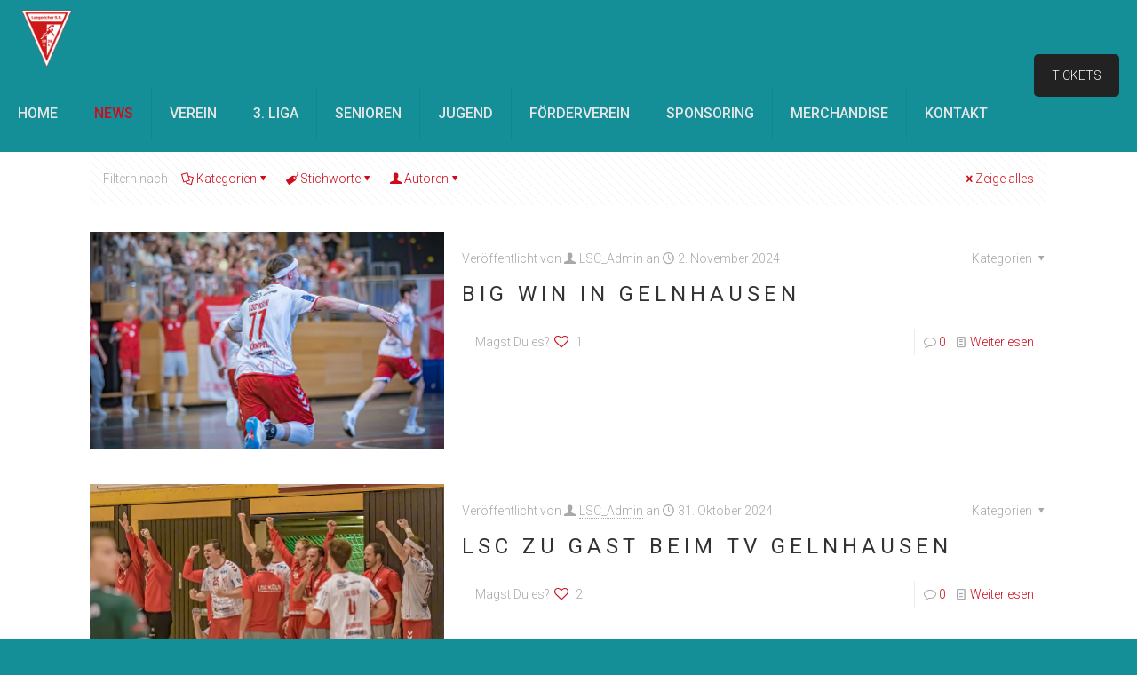

--- FILE ---
content_type: text/html; charset=UTF-8
request_url: https://lsc-koeln.de/author/lsc_admin/page/12
body_size: 34192
content:
<!DOCTYPE html>
<html lang="de" class="no-js " itemscope itemtype="https://schema.org/ProfilePage" >

<head>

<meta charset="UTF-8" />
<meta name='robots' content='index, follow, max-image-preview:large, max-snippet:-1, max-video-preview:-1' />
	<style>img:is([sizes="auto" i], [sizes^="auto," i]) { contain-intrinsic-size: 3000px 1500px }</style>
	<link rel="alternate" hreflang="de-DE" href="https://lsc-koeln.de/author/lsc_admin/page/12"/>
<meta name="format-detection" content="telephone=no">
<meta name="viewport" content="width=device-width, initial-scale=1, maximum-scale=1" />
<link rel="shortcut icon" href="https://lsc-koeln.de/wp-content/uploads/2022/12/LSC-Logo-quadratisch_32x32.png" type="image/x-icon" />
<link rel="apple-touch-icon" href="https://lsc-koeln.de/wp-content/uploads/2022/12/LSC-Logo-quadratisch_150x150.png" />
<meta name="theme-color" content="#ffffff" media="(prefers-color-scheme: light)">
<meta name="theme-color" content="#ffffff" media="(prefers-color-scheme: dark)">

	<!-- This site is optimized with the Yoast SEO plugin v26.8 - https://yoast.com/product/yoast-seo-wordpress/ -->
	<title>LSC_Admin, Autor bei Longericher SC Köln - Seite 12 von 32</title>
	<link rel="canonical" href="https://lsc-koeln.de/author/lsc_admin/page/12" />
	<link rel="prev" href="https://lsc-koeln.de/author/lsc_admin/page/11" />
	<link rel="next" href="https://lsc-koeln.de/author/lsc_admin/page/13" />
	<meta property="og:locale" content="de_DE" />
	<meta property="og:type" content="profile" />
	<meta property="og:title" content="LSC_Admin, Autor bei Longericher SC Köln - Seite 12 von 32" />
	<meta property="og:url" content="https://lsc-koeln.de/author/lsc_admin" />
	<meta property="og:site_name" content="Longericher SC Köln" />
	<meta property="og:image" content="https://secure.gravatar.com/avatar/8f227f46a9b633703e304bb373be24a944bda8e9a6baa1642e3b0cc369ae7a66?s=500&d=mm&r=g" />
	<meta name="twitter:card" content="summary_large_image" />
	<script type="application/ld+json" class="yoast-schema-graph">{"@context":"https://schema.org","@graph":[{"@type":"ProfilePage","@id":"https://lsc-koeln.de/author/lsc_admin","url":"https://lsc-koeln.de/author/lsc_admin/page/12","name":"LSC_Admin, Autor bei Longericher SC Köln - Seite 12 von 32","isPartOf":{"@id":"https://lsc-koeln.de/#website"},"primaryImageOfPage":{"@id":"https://lsc-koeln.de/author/lsc_admin/page/12#primaryimage"},"image":{"@id":"https://lsc-koeln.de/author/lsc_admin/page/12#primaryimage"},"thumbnailUrl":"https://lsc-koeln.de/wp-content/uploads/2024/09/53964346469_af9d0c31c0_c.jpg","breadcrumb":{"@id":"https://lsc-koeln.de/author/lsc_admin/page/12#breadcrumb"},"inLanguage":"de","potentialAction":[{"@type":"ReadAction","target":["https://lsc-koeln.de/author/lsc_admin/page/12"]}]},{"@type":"ImageObject","inLanguage":"de","@id":"https://lsc-koeln.de/author/lsc_admin/page/12#primaryimage","url":"https://lsc-koeln.de/wp-content/uploads/2024/09/53964346469_af9d0c31c0_c.jpg","contentUrl":"https://lsc-koeln.de/wp-content/uploads/2024/09/53964346469_af9d0c31c0_c.jpg","width":800,"height":489},{"@type":"BreadcrumbList","@id":"https://lsc-koeln.de/author/lsc_admin/page/12#breadcrumb","itemListElement":[{"@type":"ListItem","position":1,"name":"Startseite","item":"https://lsc-koeln.de/"},{"@type":"ListItem","position":2,"name":"Archive für LSC_Admin"}]},{"@type":"WebSite","@id":"https://lsc-koeln.de/#website","url":"https://lsc-koeln.de/","name":"Longericher SC Köln","description":"Handball in Köln - 3. Liga + Jugend","publisher":{"@id":"https://lsc-koeln.de/#organization"},"potentialAction":[{"@type":"SearchAction","target":{"@type":"EntryPoint","urlTemplate":"https://lsc-koeln.de/?s={search_term_string}"},"query-input":{"@type":"PropertyValueSpecification","valueRequired":true,"valueName":"search_term_string"}}],"inLanguage":"de"},{"@type":"Organization","@id":"https://lsc-koeln.de/#organization","name":"Longericher SC Koeln","alternateName":"LSC Köln","url":"https://lsc-koeln.de/","logo":{"@type":"ImageObject","inLanguage":"de","@id":"https://lsc-koeln.de/#/schema/logo/image/","url":"https://lsc-koeln.de/wp-content/uploads/2025/10/LSC-Logo_transparent-scaled-e1761918249124.png","contentUrl":"https://lsc-koeln.de/wp-content/uploads/2025/10/LSC-Logo_transparent-scaled-e1761918249124.png","width":135,"height":150,"caption":"Longericher SC Koeln"},"image":{"@id":"https://lsc-koeln.de/#/schema/logo/image/"},"sameAs":["https://www.instagram.com/longericher_sc/"]},{"@type":"Person","@id":"https://lsc-koeln.de/#/schema/person/649cf8f734a77600cddc67118f70707c","name":"LSC_Admin","image":{"@type":"ImageObject","inLanguage":"de","@id":"https://lsc-koeln.de/#/schema/person/image/","url":"https://secure.gravatar.com/avatar/8f227f46a9b633703e304bb373be24a944bda8e9a6baa1642e3b0cc369ae7a66?s=96&d=mm&r=g","contentUrl":"https://secure.gravatar.com/avatar/8f227f46a9b633703e304bb373be24a944bda8e9a6baa1642e3b0cc369ae7a66?s=96&d=mm&r=g","caption":"LSC_Admin"},"sameAs":["https://lsc-koeln.de"],"mainEntityOfPage":{"@id":"https://lsc-koeln.de/author/lsc_admin"}}]}</script>
	<!-- / Yoast SEO plugin. -->


<link rel='dns-prefetch' href='//www.googletagmanager.com' />
<link rel='dns-prefetch' href='//fonts.googleapis.com' />
<link rel="alternate" type="application/rss+xml" title="Longericher SC Köln &raquo; Feed" href="https://lsc-koeln.de/feed" />
<link rel="alternate" type="application/rss+xml" title="Longericher SC Köln &raquo; Kommentar-Feed" href="https://lsc-koeln.de/comments/feed" />
<link rel="alternate" type="application/rss+xml" title="Longericher SC Köln &raquo; Beitrags-Feed von LSC_Admin" href="https://lsc-koeln.de/author/lsc_admin/feed" />
<script type="text/javascript">
/* <![CDATA[ */
window._wpemojiSettings = {"baseUrl":"https:\/\/s.w.org\/images\/core\/emoji\/16.0.1\/72x72\/","ext":".png","svgUrl":"https:\/\/s.w.org\/images\/core\/emoji\/16.0.1\/svg\/","svgExt":".svg","source":{"concatemoji":"https:\/\/lsc-koeln.de\/wp-includes\/js\/wp-emoji-release.min.js?ver=6.8.3"}};
/*! This file is auto-generated */
!function(s,n){var o,i,e;function c(e){try{var t={supportTests:e,timestamp:(new Date).valueOf()};sessionStorage.setItem(o,JSON.stringify(t))}catch(e){}}function p(e,t,n){e.clearRect(0,0,e.canvas.width,e.canvas.height),e.fillText(t,0,0);var t=new Uint32Array(e.getImageData(0,0,e.canvas.width,e.canvas.height).data),a=(e.clearRect(0,0,e.canvas.width,e.canvas.height),e.fillText(n,0,0),new Uint32Array(e.getImageData(0,0,e.canvas.width,e.canvas.height).data));return t.every(function(e,t){return e===a[t]})}function u(e,t){e.clearRect(0,0,e.canvas.width,e.canvas.height),e.fillText(t,0,0);for(var n=e.getImageData(16,16,1,1),a=0;a<n.data.length;a++)if(0!==n.data[a])return!1;return!0}function f(e,t,n,a){switch(t){case"flag":return n(e,"\ud83c\udff3\ufe0f\u200d\u26a7\ufe0f","\ud83c\udff3\ufe0f\u200b\u26a7\ufe0f")?!1:!n(e,"\ud83c\udde8\ud83c\uddf6","\ud83c\udde8\u200b\ud83c\uddf6")&&!n(e,"\ud83c\udff4\udb40\udc67\udb40\udc62\udb40\udc65\udb40\udc6e\udb40\udc67\udb40\udc7f","\ud83c\udff4\u200b\udb40\udc67\u200b\udb40\udc62\u200b\udb40\udc65\u200b\udb40\udc6e\u200b\udb40\udc67\u200b\udb40\udc7f");case"emoji":return!a(e,"\ud83e\udedf")}return!1}function g(e,t,n,a){var r="undefined"!=typeof WorkerGlobalScope&&self instanceof WorkerGlobalScope?new OffscreenCanvas(300,150):s.createElement("canvas"),o=r.getContext("2d",{willReadFrequently:!0}),i=(o.textBaseline="top",o.font="600 32px Arial",{});return e.forEach(function(e){i[e]=t(o,e,n,a)}),i}function t(e){var t=s.createElement("script");t.src=e,t.defer=!0,s.head.appendChild(t)}"undefined"!=typeof Promise&&(o="wpEmojiSettingsSupports",i=["flag","emoji"],n.supports={everything:!0,everythingExceptFlag:!0},e=new Promise(function(e){s.addEventListener("DOMContentLoaded",e,{once:!0})}),new Promise(function(t){var n=function(){try{var e=JSON.parse(sessionStorage.getItem(o));if("object"==typeof e&&"number"==typeof e.timestamp&&(new Date).valueOf()<e.timestamp+604800&&"object"==typeof e.supportTests)return e.supportTests}catch(e){}return null}();if(!n){if("undefined"!=typeof Worker&&"undefined"!=typeof OffscreenCanvas&&"undefined"!=typeof URL&&URL.createObjectURL&&"undefined"!=typeof Blob)try{var e="postMessage("+g.toString()+"("+[JSON.stringify(i),f.toString(),p.toString(),u.toString()].join(",")+"));",a=new Blob([e],{type:"text/javascript"}),r=new Worker(URL.createObjectURL(a),{name:"wpTestEmojiSupports"});return void(r.onmessage=function(e){c(n=e.data),r.terminate(),t(n)})}catch(e){}c(n=g(i,f,p,u))}t(n)}).then(function(e){for(var t in e)n.supports[t]=e[t],n.supports.everything=n.supports.everything&&n.supports[t],"flag"!==t&&(n.supports.everythingExceptFlag=n.supports.everythingExceptFlag&&n.supports[t]);n.supports.everythingExceptFlag=n.supports.everythingExceptFlag&&!n.supports.flag,n.DOMReady=!1,n.readyCallback=function(){n.DOMReady=!0}}).then(function(){return e}).then(function(){var e;n.supports.everything||(n.readyCallback(),(e=n.source||{}).concatemoji?t(e.concatemoji):e.wpemoji&&e.twemoji&&(t(e.twemoji),t(e.wpemoji)))}))}((window,document),window._wpemojiSettings);
/* ]]> */
</script>
<link rel='stylesheet' id='sbi_styles-css' href='https://lsc-koeln.de/wp-content/plugins/instagram-feed-pro/css/sbi-styles.min.css?ver=6.3.6' type='text/css' media='all' />
<link rel='stylesheet' id='fluentform-elementor-widget-css' href='https://lsc-koeln.de/wp-content/plugins/fluentform/assets/css/fluent-forms-elementor-widget.css?ver=6.1.14' type='text/css' media='all' />
<style id='wp-emoji-styles-inline-css' type='text/css'>

	img.wp-smiley, img.emoji {
		display: inline !important;
		border: none !important;
		box-shadow: none !important;
		height: 1em !important;
		width: 1em !important;
		margin: 0 0.07em !important;
		vertical-align: -0.1em !important;
		background: none !important;
		padding: 0 !important;
	}
</style>
<link rel='stylesheet' id='wp-block-library-css' href='https://lsc-koeln.de/wp-includes/css/dist/block-library/style.min.css?ver=6.8.3' type='text/css' media='all' />
<style id='classic-theme-styles-inline-css' type='text/css'>
/*! This file is auto-generated */
.wp-block-button__link{color:#fff;background-color:#32373c;border-radius:9999px;box-shadow:none;text-decoration:none;padding:calc(.667em + 2px) calc(1.333em + 2px);font-size:1.125em}.wp-block-file__button{background:#32373c;color:#fff;text-decoration:none}
</style>
<style id='global-styles-inline-css' type='text/css'>
:root{--wp--preset--aspect-ratio--square: 1;--wp--preset--aspect-ratio--4-3: 4/3;--wp--preset--aspect-ratio--3-4: 3/4;--wp--preset--aspect-ratio--3-2: 3/2;--wp--preset--aspect-ratio--2-3: 2/3;--wp--preset--aspect-ratio--16-9: 16/9;--wp--preset--aspect-ratio--9-16: 9/16;--wp--preset--color--black: #000000;--wp--preset--color--cyan-bluish-gray: #abb8c3;--wp--preset--color--white: #ffffff;--wp--preset--color--pale-pink: #f78da7;--wp--preset--color--vivid-red: #cf2e2e;--wp--preset--color--luminous-vivid-orange: #ff6900;--wp--preset--color--luminous-vivid-amber: #fcb900;--wp--preset--color--light-green-cyan: #7bdcb5;--wp--preset--color--vivid-green-cyan: #00d084;--wp--preset--color--pale-cyan-blue: #8ed1fc;--wp--preset--color--vivid-cyan-blue: #0693e3;--wp--preset--color--vivid-purple: #9b51e0;--wp--preset--gradient--vivid-cyan-blue-to-vivid-purple: linear-gradient(135deg,rgba(6,147,227,1) 0%,rgb(155,81,224) 100%);--wp--preset--gradient--light-green-cyan-to-vivid-green-cyan: linear-gradient(135deg,rgb(122,220,180) 0%,rgb(0,208,130) 100%);--wp--preset--gradient--luminous-vivid-amber-to-luminous-vivid-orange: linear-gradient(135deg,rgba(252,185,0,1) 0%,rgba(255,105,0,1) 100%);--wp--preset--gradient--luminous-vivid-orange-to-vivid-red: linear-gradient(135deg,rgba(255,105,0,1) 0%,rgb(207,46,46) 100%);--wp--preset--gradient--very-light-gray-to-cyan-bluish-gray: linear-gradient(135deg,rgb(238,238,238) 0%,rgb(169,184,195) 100%);--wp--preset--gradient--cool-to-warm-spectrum: linear-gradient(135deg,rgb(74,234,220) 0%,rgb(151,120,209) 20%,rgb(207,42,186) 40%,rgb(238,44,130) 60%,rgb(251,105,98) 80%,rgb(254,248,76) 100%);--wp--preset--gradient--blush-light-purple: linear-gradient(135deg,rgb(255,206,236) 0%,rgb(152,150,240) 100%);--wp--preset--gradient--blush-bordeaux: linear-gradient(135deg,rgb(254,205,165) 0%,rgb(254,45,45) 50%,rgb(107,0,62) 100%);--wp--preset--gradient--luminous-dusk: linear-gradient(135deg,rgb(255,203,112) 0%,rgb(199,81,192) 50%,rgb(65,88,208) 100%);--wp--preset--gradient--pale-ocean: linear-gradient(135deg,rgb(255,245,203) 0%,rgb(182,227,212) 50%,rgb(51,167,181) 100%);--wp--preset--gradient--electric-grass: linear-gradient(135deg,rgb(202,248,128) 0%,rgb(113,206,126) 100%);--wp--preset--gradient--midnight: linear-gradient(135deg,rgb(2,3,129) 0%,rgb(40,116,252) 100%);--wp--preset--font-size--small: 13px;--wp--preset--font-size--medium: 20px;--wp--preset--font-size--large: 36px;--wp--preset--font-size--x-large: 42px;--wp--preset--spacing--20: 0.44rem;--wp--preset--spacing--30: 0.67rem;--wp--preset--spacing--40: 1rem;--wp--preset--spacing--50: 1.5rem;--wp--preset--spacing--60: 2.25rem;--wp--preset--spacing--70: 3.38rem;--wp--preset--spacing--80: 5.06rem;--wp--preset--shadow--natural: 6px 6px 9px rgba(0, 0, 0, 0.2);--wp--preset--shadow--deep: 12px 12px 50px rgba(0, 0, 0, 0.4);--wp--preset--shadow--sharp: 6px 6px 0px rgba(0, 0, 0, 0.2);--wp--preset--shadow--outlined: 6px 6px 0px -3px rgba(255, 255, 255, 1), 6px 6px rgba(0, 0, 0, 1);--wp--preset--shadow--crisp: 6px 6px 0px rgba(0, 0, 0, 1);}:where(.is-layout-flex){gap: 0.5em;}:where(.is-layout-grid){gap: 0.5em;}body .is-layout-flex{display: flex;}.is-layout-flex{flex-wrap: wrap;align-items: center;}.is-layout-flex > :is(*, div){margin: 0;}body .is-layout-grid{display: grid;}.is-layout-grid > :is(*, div){margin: 0;}:where(.wp-block-columns.is-layout-flex){gap: 2em;}:where(.wp-block-columns.is-layout-grid){gap: 2em;}:where(.wp-block-post-template.is-layout-flex){gap: 1.25em;}:where(.wp-block-post-template.is-layout-grid){gap: 1.25em;}.has-black-color{color: var(--wp--preset--color--black) !important;}.has-cyan-bluish-gray-color{color: var(--wp--preset--color--cyan-bluish-gray) !important;}.has-white-color{color: var(--wp--preset--color--white) !important;}.has-pale-pink-color{color: var(--wp--preset--color--pale-pink) !important;}.has-vivid-red-color{color: var(--wp--preset--color--vivid-red) !important;}.has-luminous-vivid-orange-color{color: var(--wp--preset--color--luminous-vivid-orange) !important;}.has-luminous-vivid-amber-color{color: var(--wp--preset--color--luminous-vivid-amber) !important;}.has-light-green-cyan-color{color: var(--wp--preset--color--light-green-cyan) !important;}.has-vivid-green-cyan-color{color: var(--wp--preset--color--vivid-green-cyan) !important;}.has-pale-cyan-blue-color{color: var(--wp--preset--color--pale-cyan-blue) !important;}.has-vivid-cyan-blue-color{color: var(--wp--preset--color--vivid-cyan-blue) !important;}.has-vivid-purple-color{color: var(--wp--preset--color--vivid-purple) !important;}.has-black-background-color{background-color: var(--wp--preset--color--black) !important;}.has-cyan-bluish-gray-background-color{background-color: var(--wp--preset--color--cyan-bluish-gray) !important;}.has-white-background-color{background-color: var(--wp--preset--color--white) !important;}.has-pale-pink-background-color{background-color: var(--wp--preset--color--pale-pink) !important;}.has-vivid-red-background-color{background-color: var(--wp--preset--color--vivid-red) !important;}.has-luminous-vivid-orange-background-color{background-color: var(--wp--preset--color--luminous-vivid-orange) !important;}.has-luminous-vivid-amber-background-color{background-color: var(--wp--preset--color--luminous-vivid-amber) !important;}.has-light-green-cyan-background-color{background-color: var(--wp--preset--color--light-green-cyan) !important;}.has-vivid-green-cyan-background-color{background-color: var(--wp--preset--color--vivid-green-cyan) !important;}.has-pale-cyan-blue-background-color{background-color: var(--wp--preset--color--pale-cyan-blue) !important;}.has-vivid-cyan-blue-background-color{background-color: var(--wp--preset--color--vivid-cyan-blue) !important;}.has-vivid-purple-background-color{background-color: var(--wp--preset--color--vivid-purple) !important;}.has-black-border-color{border-color: var(--wp--preset--color--black) !important;}.has-cyan-bluish-gray-border-color{border-color: var(--wp--preset--color--cyan-bluish-gray) !important;}.has-white-border-color{border-color: var(--wp--preset--color--white) !important;}.has-pale-pink-border-color{border-color: var(--wp--preset--color--pale-pink) !important;}.has-vivid-red-border-color{border-color: var(--wp--preset--color--vivid-red) !important;}.has-luminous-vivid-orange-border-color{border-color: var(--wp--preset--color--luminous-vivid-orange) !important;}.has-luminous-vivid-amber-border-color{border-color: var(--wp--preset--color--luminous-vivid-amber) !important;}.has-light-green-cyan-border-color{border-color: var(--wp--preset--color--light-green-cyan) !important;}.has-vivid-green-cyan-border-color{border-color: var(--wp--preset--color--vivid-green-cyan) !important;}.has-pale-cyan-blue-border-color{border-color: var(--wp--preset--color--pale-cyan-blue) !important;}.has-vivid-cyan-blue-border-color{border-color: var(--wp--preset--color--vivid-cyan-blue) !important;}.has-vivid-purple-border-color{border-color: var(--wp--preset--color--vivid-purple) !important;}.has-vivid-cyan-blue-to-vivid-purple-gradient-background{background: var(--wp--preset--gradient--vivid-cyan-blue-to-vivid-purple) !important;}.has-light-green-cyan-to-vivid-green-cyan-gradient-background{background: var(--wp--preset--gradient--light-green-cyan-to-vivid-green-cyan) !important;}.has-luminous-vivid-amber-to-luminous-vivid-orange-gradient-background{background: var(--wp--preset--gradient--luminous-vivid-amber-to-luminous-vivid-orange) !important;}.has-luminous-vivid-orange-to-vivid-red-gradient-background{background: var(--wp--preset--gradient--luminous-vivid-orange-to-vivid-red) !important;}.has-very-light-gray-to-cyan-bluish-gray-gradient-background{background: var(--wp--preset--gradient--very-light-gray-to-cyan-bluish-gray) !important;}.has-cool-to-warm-spectrum-gradient-background{background: var(--wp--preset--gradient--cool-to-warm-spectrum) !important;}.has-blush-light-purple-gradient-background{background: var(--wp--preset--gradient--blush-light-purple) !important;}.has-blush-bordeaux-gradient-background{background: var(--wp--preset--gradient--blush-bordeaux) !important;}.has-luminous-dusk-gradient-background{background: var(--wp--preset--gradient--luminous-dusk) !important;}.has-pale-ocean-gradient-background{background: var(--wp--preset--gradient--pale-ocean) !important;}.has-electric-grass-gradient-background{background: var(--wp--preset--gradient--electric-grass) !important;}.has-midnight-gradient-background{background: var(--wp--preset--gradient--midnight) !important;}.has-small-font-size{font-size: var(--wp--preset--font-size--small) !important;}.has-medium-font-size{font-size: var(--wp--preset--font-size--medium) !important;}.has-large-font-size{font-size: var(--wp--preset--font-size--large) !important;}.has-x-large-font-size{font-size: var(--wp--preset--font-size--x-large) !important;}
:where(.wp-block-post-template.is-layout-flex){gap: 1.25em;}:where(.wp-block-post-template.is-layout-grid){gap: 1.25em;}
:where(.wp-block-columns.is-layout-flex){gap: 2em;}:where(.wp-block-columns.is-layout-grid){gap: 2em;}
:root :where(.wp-block-pullquote){font-size: 1.5em;line-height: 1.6;}
</style>
<link rel='stylesheet' id='contact-form-7-css' href='https://lsc-koeln.de/wp-content/plugins/contact-form-7/includes/css/styles.css?ver=6.1.4' type='text/css' media='all' />
<link rel='stylesheet' id='dalt-google-font-1-css' href='https://fonts.googleapis.com/css2?family=Open+Sans&#038;display=swap' type='text/css' media='all' />
<link rel='stylesheet' id='dalt-general-css' href='https://lsc-koeln.de/wp-content/plugins/league-table/public/assets/css/general-min.css?ver=2.17' type='text/css' media='all' />
<link rel='stylesheet' id='mfn-be-css' href='https://lsc-koeln.de/wp-content/themes/betheme/css/be.css?ver=28.2.1' type='text/css' media='all' />
<link rel='stylesheet' id='mfn-animations-css' href='https://lsc-koeln.de/wp-content/themes/betheme/assets/animations/animations.min.css?ver=28.2.1' type='text/css' media='all' />
<link rel='stylesheet' id='mfn-font-awesome-css' href='https://lsc-koeln.de/wp-content/themes/betheme/fonts/fontawesome/fontawesome.css?ver=28.2.1' type='text/css' media='all' />
<link rel='stylesheet' id='mfn-responsive-css' href='https://lsc-koeln.de/wp-content/themes/betheme/css/responsive.css?ver=28.2.1' type='text/css' media='all' />
<link rel='stylesheet' id='mfn-fonts-css' href='https://fonts.googleapis.com/css?family=Roboto%3A1%2C300%2C400%2C400italic%2C500%2C600%2C700%2C700italic&#038;display=swap&#038;ver=6.8.3' type='text/css' media='all' />
<link rel='stylesheet' id='newsletter-css' href='https://lsc-koeln.de/wp-content/plugins/newsletter/style.css?ver=9.1.1' type='text/css' media='all' />
<style id='mfn-dynamic-inline-css' type='text/css'>
body:not(.template-slider) #Header_wrapper{background-image:url(https://lsc-koeln.de/wp-content/uploads/2024/07/53734290909_13240f6b3d_o-scaled-e1721034902977.jpg#1575);background-repeat:repeat;background-position:center top}#Footer{background-image:url(https://lsc-koeln.de/wp-content/uploads/2022/12/LSC-Hintergrund-I.png);background-repeat:no-repeat;background-position:center bottom}@media only screen and (min-width: 1921px){body:not(.template-slider) #Header_wrapper{background-size:cover}#Footer{background-size:cover}}
html{background-color:#148f98}#Wrapper,#Content,.mfn-popup .mfn-popup-content,.mfn-off-canvas-sidebar .mfn-off-canvas-content-wrapper,.mfn-cart-holder,.mfn-header-login,#Top_bar .search_wrapper,#Top_bar .top_bar_right .mfn-live-search-box,.column_livesearch .mfn-live-search-wrapper,.column_livesearch .mfn-live-search-box{background-color:#ffffff}.layout-boxed.mfn-bebuilder-header.mfn-ui #Wrapper .mfn-only-sample-content{background-color:#ffffff}body:not(.template-slider) #Header{min-height:0px}body.header-below:not(.template-slider) #Header{padding-top:0px}#Footer .widgets_wrapper{padding:70px 0}.has-search-overlay.search-overlay-opened #search-overlay{background-color:rgba(0,0,0,0.6)}.elementor-page.elementor-default #Content .the_content .section_wrapper{max-width:100%}.elementor-page.elementor-default #Content .section.the_content{width:100%}.elementor-page.elementor-default #Content .section_wrapper .the_content_wrapper{margin-left:0;margin-right:0;width:100%}body,span.date_label,.timeline_items li h3 span,input[type="date"],input[type="text"],input[type="password"],input[type="tel"],input[type="email"],input[type="url"],textarea,select,.offer_li .title h3,.mfn-menu-item-megamenu{font-family:"Roboto",-apple-system,BlinkMacSystemFont,"Segoe UI",Roboto,Oxygen-Sans,Ubuntu,Cantarell,"Helvetica Neue",sans-serif}.lead,.big{font-family:"Roboto",-apple-system,BlinkMacSystemFont,"Segoe UI",Roboto,Oxygen-Sans,Ubuntu,Cantarell,"Helvetica Neue",sans-serif}#menu > ul > li > a,#overlay-menu ul li a{font-family:"Roboto",-apple-system,BlinkMacSystemFont,"Segoe UI",Roboto,Oxygen-Sans,Ubuntu,Cantarell,"Helvetica Neue",sans-serif}#Subheader .title{font-family:"Roboto",-apple-system,BlinkMacSystemFont,"Segoe UI",Roboto,Oxygen-Sans,Ubuntu,Cantarell,"Helvetica Neue",sans-serif}h1,h2,h3,h4,.text-logo #logo{font-family:"Roboto",-apple-system,BlinkMacSystemFont,"Segoe UI",Roboto,Oxygen-Sans,Ubuntu,Cantarell,"Helvetica Neue",sans-serif}h5,h6{font-family:"Roboto",-apple-system,BlinkMacSystemFont,"Segoe UI",Roboto,Oxygen-Sans,Ubuntu,Cantarell,"Helvetica Neue",sans-serif}blockquote{font-family:"Roboto",-apple-system,BlinkMacSystemFont,"Segoe UI",Roboto,Oxygen-Sans,Ubuntu,Cantarell,"Helvetica Neue",sans-serif}.chart_box .chart .num,.counter .desc_wrapper .number-wrapper,.how_it_works .image .number,.pricing-box .plan-header .price,.quick_fact .number-wrapper,.woocommerce .product div.entry-summary .price{font-family:"Roboto",-apple-system,BlinkMacSystemFont,"Segoe UI",Roboto,Oxygen-Sans,Ubuntu,Cantarell,"Helvetica Neue",sans-serif}body,.mfn-menu-item-megamenu{font-size:14px;line-height:30px;font-weight:300;letter-spacing:0px}.lead,.big{font-size:20px;line-height:32px;font-weight:300;letter-spacing:0px}#menu > ul > li > a,#overlay-menu ul li a{font-size:16px;font-weight:500;letter-spacing:0px}#overlay-menu ul li a{line-height:24px}#Subheader .title{font-size:30px;line-height:35px;font-weight:400;letter-spacing:1px;font-style:italic}h1,.text-logo #logo{font-size:48px;line-height:50px;font-weight:400;letter-spacing:0px}h2{font-size:60px;line-height:60px;font-weight:600;letter-spacing:2px}h3,.woocommerce ul.products li.product h3,.woocommerce #customer_login h2{font-size:40px;line-height:50px;font-weight:600;letter-spacing:0px}h4,.woocommerce .woocommerce-order-details__title,.woocommerce .wc-bacs-bank-details-heading,.woocommerce .woocommerce-customer-details h2{font-size:24px;line-height:34px;font-weight:400;letter-spacing:5px}h5{font-size:16px;line-height:28px;font-weight:500;letter-spacing:0px}h6{font-size:14px;line-height:26px;font-weight:500;letter-spacing:0px}#Intro .intro-title{font-size:70px;line-height:70px;font-weight:400;letter-spacing:0px}@media only screen and (min-width:768px) and (max-width:959px){body,.mfn-menu-item-megamenu{font-size:13px;line-height:26px;font-weight:300;letter-spacing:0px}.lead,.big{font-size:17px;line-height:27px;font-weight:300;letter-spacing:0px}#menu > ul > li > a,#overlay-menu ul li a{font-size:14px;font-weight:500;letter-spacing:0px}#overlay-menu ul li a{line-height:21px}#Subheader .title{font-size:26px;line-height:30px;font-weight:400;letter-spacing:1px;font-style:italic}h1,.text-logo #logo{font-size:41px;line-height:43px;font-weight:400;letter-spacing:0px}h2{font-size:51px;line-height:51px;font-weight:600;letter-spacing:2px}h3,.woocommerce ul.products li.product h3,.woocommerce #customer_login h2{font-size:34px;line-height:43px;font-weight:600;letter-spacing:0px}h4,.woocommerce .woocommerce-order-details__title,.woocommerce .wc-bacs-bank-details-heading,.woocommerce .woocommerce-customer-details h2{font-size:20px;line-height:29px;font-weight:400;letter-spacing:4px}h5{font-size:14px;line-height:24px;font-weight:500;letter-spacing:0px}h6{font-size:13px;line-height:22px;font-weight:500;letter-spacing:0px}#Intro .intro-title{font-size:60px;line-height:60px;font-weight:400;letter-spacing:0px}blockquote{font-size:15px}.chart_box .chart .num{font-size:45px;line-height:45px}.counter .desc_wrapper .number-wrapper{font-size:45px;line-height:45px}.counter .desc_wrapper .title{font-size:14px;line-height:18px}.faq .question .title{font-size:14px}.fancy_heading .title{font-size:38px;line-height:38px}.offer .offer_li .desc_wrapper .title h3{font-size:32px;line-height:32px}.offer_thumb_ul li.offer_thumb_li .desc_wrapper .title h3{font-size:32px;line-height:32px}.pricing-box .plan-header h2{font-size:27px;line-height:27px}.pricing-box .plan-header .price > span{font-size:40px;line-height:40px}.pricing-box .plan-header .price sup.currency{font-size:18px;line-height:18px}.pricing-box .plan-header .price sup.period{font-size:14px;line-height:14px}.quick_fact .number-wrapper{font-size:80px;line-height:80px}.trailer_box .desc h2{font-size:27px;line-height:27px}.widget > h3{font-size:17px;line-height:20px}}@media only screen and (min-width:480px) and (max-width:767px){body,.mfn-menu-item-megamenu{font-size:13px;line-height:23px;font-weight:300;letter-spacing:0px}.lead,.big{font-size:15px;line-height:24px;font-weight:300;letter-spacing:0px}#menu > ul > li > a,#overlay-menu ul li a{font-size:13px;font-weight:500;letter-spacing:0px}#overlay-menu ul li a{line-height:19.5px}#Subheader .title{font-size:23px;line-height:26px;font-weight:400;letter-spacing:1px;font-style:italic}h1,.text-logo #logo{font-size:36px;line-height:38px;font-weight:400;letter-spacing:0px}h2{font-size:45px;line-height:45px;font-weight:600;letter-spacing:2px}h3,.woocommerce ul.products li.product h3,.woocommerce #customer_login h2{font-size:30px;line-height:38px;font-weight:600;letter-spacing:0px}h4,.woocommerce .woocommerce-order-details__title,.woocommerce .wc-bacs-bank-details-heading,.woocommerce .woocommerce-customer-details h2{font-size:18px;line-height:26px;font-weight:400;letter-spacing:4px}h5{font-size:13px;line-height:21px;font-weight:500;letter-spacing:0px}h6{font-size:13px;line-height:20px;font-weight:500;letter-spacing:0px}#Intro .intro-title{font-size:53px;line-height:53px;font-weight:400;letter-spacing:0px}blockquote{font-size:14px}.chart_box .chart .num{font-size:40px;line-height:40px}.counter .desc_wrapper .number-wrapper{font-size:40px;line-height:40px}.counter .desc_wrapper .title{font-size:13px;line-height:16px}.faq .question .title{font-size:13px}.fancy_heading .title{font-size:34px;line-height:34px}.offer .offer_li .desc_wrapper .title h3{font-size:28px;line-height:28px}.offer_thumb_ul li.offer_thumb_li .desc_wrapper .title h3{font-size:28px;line-height:28px}.pricing-box .plan-header h2{font-size:24px;line-height:24px}.pricing-box .plan-header .price > span{font-size:34px;line-height:34px}.pricing-box .plan-header .price sup.currency{font-size:16px;line-height:16px}.pricing-box .plan-header .price sup.period{font-size:13px;line-height:13px}.quick_fact .number-wrapper{font-size:70px;line-height:70px}.trailer_box .desc h2{font-size:24px;line-height:24px}.widget > h3{font-size:16px;line-height:19px}}@media only screen and (max-width:479px){body,.mfn-menu-item-megamenu{font-size:13px;line-height:19px;font-weight:300;letter-spacing:0px}.lead,.big{font-size:13px;line-height:19px;font-weight:300;letter-spacing:0px}#menu > ul > li > a,#overlay-menu ul li a{font-size:13px;font-weight:500;letter-spacing:0px}#overlay-menu ul li a{line-height:19.5px}#Subheader .title{font-size:18px;line-height:21px;font-weight:400;letter-spacing:1px;font-style:italic}h1,.text-logo #logo{font-size:29px;line-height:30px;font-weight:400;letter-spacing:0px}h2{font-size:36px;line-height:36px;font-weight:600;letter-spacing:1px}h3,.woocommerce ul.products li.product h3,.woocommerce #customer_login h2{font-size:24px;line-height:30px;font-weight:600;letter-spacing:0px}h4,.woocommerce .woocommerce-order-details__title,.woocommerce .wc-bacs-bank-details-heading,.woocommerce .woocommerce-customer-details h2{font-size:14px;line-height:20px;font-weight:400;letter-spacing:3px}h5{font-size:13px;line-height:19px;font-weight:500;letter-spacing:0px}h6{font-size:13px;line-height:19px;font-weight:500;letter-spacing:0px}#Intro .intro-title{font-size:42px;line-height:42px;font-weight:400;letter-spacing:0px}blockquote{font-size:13px}.chart_box .chart .num{font-size:35px;line-height:35px}.counter .desc_wrapper .number-wrapper{font-size:35px;line-height:35px}.counter .desc_wrapper .title{font-size:13px;line-height:26px}.faq .question .title{font-size:13px}.fancy_heading .title{font-size:30px;line-height:30px}.offer .offer_li .desc_wrapper .title h3{font-size:26px;line-height:26px}.offer_thumb_ul li.offer_thumb_li .desc_wrapper .title h3{font-size:26px;line-height:26px}.pricing-box .plan-header h2{font-size:21px;line-height:21px}.pricing-box .plan-header .price > span{font-size:32px;line-height:32px}.pricing-box .plan-header .price sup.currency{font-size:14px;line-height:14px}.pricing-box .plan-header .price sup.period{font-size:13px;line-height:13px}.quick_fact .number-wrapper{font-size:60px;line-height:60px}.trailer_box .desc h2{font-size:21px;line-height:21px}.widget > h3{font-size:15px;line-height:18px}}.with_aside .sidebar.columns{width:23%}.with_aside .sections_group{width:77%}.aside_both .sidebar.columns{width:18%}.aside_both .sidebar.sidebar-1{margin-left:-82%}.aside_both .sections_group{width:64%;margin-left:18%}@media only screen and (min-width:1240px){#Wrapper,.with_aside .content_wrapper{max-width:1122px}body.layout-boxed.mfn-header-scrolled .mfn-header-tmpl.mfn-sticky-layout-width{max-width:1122px;left:0;right:0;margin-left:auto;margin-right:auto}body.layout-boxed:not(.mfn-header-scrolled) .mfn-header-tmpl.mfn-header-layout-width,body.layout-boxed .mfn-header-tmpl.mfn-header-layout-width:not(.mfn-hasSticky){max-width:1122px;left:0;right:0;margin-left:auto;margin-right:auto}body.layout-boxed.mfn-bebuilder-header.mfn-ui .mfn-only-sample-content{max-width:1122px;margin-left:auto;margin-right:auto}.section_wrapper,.container{max-width:1102px}.layout-boxed.header-boxed #Top_bar.is-sticky{max-width:1122px}}@media only screen and (max-width:767px){#Wrapper{max-width:calc(100% - 67px)}.content_wrapper .section_wrapper,.container,.four.columns .widget-area{max-width:550px !important;padding-left:33px;padding-right:33px}}body{--mfn-button-font-family:inherit;--mfn-button-font-size:14px;--mfn-button-font-weight:300;--mfn-button-font-style:inherit;--mfn-button-letter-spacing:0px;--mfn-button-padding:16px 20px 16px 20px;--mfn-button-border-width:0;--mfn-button-border-radius:5px 5px 5px 5px;--mfn-button-gap:10px;--mfn-button-transition:0.2s;--mfn-button-color:#ffffff;--mfn-button-color-hover:#ffffff;--mfn-button-bg:#3a3a3a;--mfn-button-bg-hover:#2d2d2d;--mfn-button-border-color:transparent;--mfn-button-border-color-hover:transparent;--mfn-button-icon-color:#ffffff;--mfn-button-icon-color-hover:#ffffff;--mfn-button-box-shadow:unset;--mfn-button-theme-color:#ffffff;--mfn-button-theme-color-hover:#ffffff;--mfn-button-theme-bg:#cd0d1c;--mfn-button-theme-bg-hover:#c0000f;--mfn-button-theme-border-color:transparent;--mfn-button-theme-border-color-hover:transparent;--mfn-button-theme-icon-color:#ffffff;--mfn-button-theme-icon-color-hover:#ffffff;--mfn-button-theme-box-shadow:unset;--mfn-button-shop-color:#ffffff;--mfn-button-shop-color-hover:#ffffff;--mfn-button-shop-bg:#cd0d1c;--mfn-button-shop-bg-hover:#c0000f;--mfn-button-shop-border-color:transparent;--mfn-button-shop-border-color-hover:transparent;--mfn-button-shop-icon-color:#626262;--mfn-button-shop-icon-color-hover:#626262;--mfn-button-shop-box-shadow:unset;--mfn-button-action-color:#ffffff;--mfn-button-action-color-hover:#ffffff;--mfn-button-action-bg:#222222;--mfn-button-action-bg-hover:#151515;--mfn-button-action-border-color:transparent;--mfn-button-action-border-color-hover:transparent;--mfn-button-action-icon-color:#626262;--mfn-button-action-icon-color-hover:#626262;--mfn-button-action-box-shadow:unset;--mfn-product-list-gallery-slider-arrow-bg:#fff;--mfn-product-list-gallery-slider-arrow-bg-hover:#fff;--mfn-product-list-gallery-slider-arrow-color:#000;--mfn-product-list-gallery-slider-arrow-color-hover:#000;--mfn-product-list-gallery-slider-dots-bg:rgba(0,0,0,0.3);--mfn-product-list-gallery-slider-dots-bg-active:#000;--mfn-product-list-gallery-slider-padination-bg:transparent;--mfn-product-list-gallery-slider-dots-size:8px;--mfn-product-list-gallery-slider-nav-border-radius:0px;--mfn-product-list-gallery-slider-nav-offset:0px;--mfn-product-list-gallery-slider-dots-gap:5px}@media only screen and (max-width:959px){body{}}@media only screen and (max-width:768px){body{}}.mfn-cookies,.mfn-cookies-reopen{--mfn-gdpr2-container-text-color:#626262;--mfn-gdpr2-container-strong-color:#07070a;--mfn-gdpr2-container-bg:#ffffff;--mfn-gdpr2-container-overlay:rgba(25,37,48,0.6);--mfn-gdpr2-details-box-bg:#fbfbfb;--mfn-gdpr2-details-switch-bg:#00032a;--mfn-gdpr2-details-switch-bg-active:#5acb65;--mfn-gdpr2-tabs-text-color:#07070a;--mfn-gdpr2-tabs-text-color-active:#0089f7;--mfn-gdpr2-tabs-border:rgba(8,8,14,0.1);--mfn-gdpr2-buttons-box-bg:#fbfbfb;--mfn-gdpr2-reopen-background:#ffffff;--mfn-gdpr2-reopen-color:#222222;--mfn-gdpr2-reopen-box-shadow:0 15px 30px 0 rgba(1,7,39,.13)}#Top_bar #logo,.header-fixed #Top_bar #logo,.header-plain #Top_bar #logo,.header-transparent #Top_bar #logo{height:65px;line-height:65px;padding:10px 0}.logo-overflow #Top_bar:not(.is-sticky) .logo{height:85px}#Top_bar .menu > li > a{padding:12.5px 0}.menu-highlight:not(.header-creative) #Top_bar .menu > li > a{margin:17.5px 0}.header-plain:not(.menu-highlight) #Top_bar .menu > li > a span:not(.description){line-height:85px}.header-fixed #Top_bar .menu > li > a{padding:27.5px 0}@media only screen and (max-width:767px){.mobile-header-mini #Top_bar #logo{height:50px!important;line-height:50px!important;margin:5px 0}}#Top_bar #logo img.svg{width:100px}.image_frame,.wp-caption{border-width:0px}.alert{border-radius:0px}#Top_bar .top_bar_right .top-bar-right-input input{width:200px}.mfn-live-search-box .mfn-live-search-list{max-height:300px}input[type="date"],input[type="email"],input[type="number"],input[type="password"],input[type="search"],input[type="tel"],input[type="text"],input[type="url"],select,textarea,.woocommerce .quantity input.qty{border-width:0;box-shadow:unset;resize:none}.select2-container--default .select2-selection--single,.select2-dropdown,.select2-container--default.select2-container--open .select2-selection--single{border-width:0}#Side_slide{right:-250px;width:250px}#Side_slide.left{left:-250px}.blog-teaser li .desc-wrapper .desc{background-position-y:-1px}.mfn-free-delivery-info{--mfn-free-delivery-bar:#cd0d1c;--mfn-free-delivery-bg:rgba(0,0,0,0.1);--mfn-free-delivery-achieved:#cd0d1c}#back_to_top i{color:#65666C}.mfn-product-list-gallery-slider .mfn-product-list-gallery-slider-arrow{display:flex}@media only screen and ( max-width:767px ){}@media only screen and (min-width:1240px){body:not(.header-simple) #Top_bar #menu{display:block!important}.tr-menu #Top_bar #menu{background:none!important}#Top_bar .menu > li > ul.mfn-megamenu > li{float:left}#Top_bar .menu > li > ul.mfn-megamenu > li.mfn-megamenu-cols-1{width:100%}#Top_bar .menu > li > ul.mfn-megamenu > li.mfn-megamenu-cols-2{width:50%}#Top_bar .menu > li > ul.mfn-megamenu > li.mfn-megamenu-cols-3{width:33.33%}#Top_bar .menu > li > ul.mfn-megamenu > li.mfn-megamenu-cols-4{width:25%}#Top_bar .menu > li > ul.mfn-megamenu > li.mfn-megamenu-cols-5{width:20%}#Top_bar .menu > li > ul.mfn-megamenu > li.mfn-megamenu-cols-6{width:16.66%}#Top_bar .menu > li > ul.mfn-megamenu > li > ul{display:block!important;position:inherit;left:auto;top:auto;border-width:0 1px 0 0}#Top_bar .menu > li > ul.mfn-megamenu > li:last-child > ul{border:0}#Top_bar .menu > li > ul.mfn-megamenu > li > ul li{width:auto}#Top_bar .menu > li > ul.mfn-megamenu a.mfn-megamenu-title{text-transform:uppercase;font-weight:400;background:none}#Top_bar .menu > li > ul.mfn-megamenu a .menu-arrow{display:none}.menuo-right #Top_bar .menu > li > ul.mfn-megamenu{left:0;width:98%!important;margin:0 1%;padding:20px 0}.menuo-right #Top_bar .menu > li > ul.mfn-megamenu-bg{box-sizing:border-box}#Top_bar .menu > li > ul.mfn-megamenu-bg{padding:20px 166px 20px 20px;background-repeat:no-repeat;background-position:right bottom}.rtl #Top_bar .menu > li > ul.mfn-megamenu-bg{padding-left:166px;padding-right:20px;background-position:left bottom}#Top_bar .menu > li > ul.mfn-megamenu-bg > li{background:none}#Top_bar .menu > li > ul.mfn-megamenu-bg > li a{border:none}#Top_bar .menu > li > ul.mfn-megamenu-bg > li > ul{background:none!important;-webkit-box-shadow:0 0 0 0;-moz-box-shadow:0 0 0 0;box-shadow:0 0 0 0}.mm-vertical #Top_bar .container{position:relative}.mm-vertical #Top_bar .top_bar_left{position:static}.mm-vertical #Top_bar .menu > li ul{box-shadow:0 0 0 0 transparent!important;background-image:none}.mm-vertical #Top_bar .menu > li > ul.mfn-megamenu{padding:20px 0}.mm-vertical.header-plain #Top_bar .menu > li > ul.mfn-megamenu{width:100%!important;margin:0}.mm-vertical #Top_bar .menu > li > ul.mfn-megamenu > li{display:table-cell;float:none!important;width:10%;padding:0 15px;border-right:1px solid rgba(0,0,0,0.05)}.mm-vertical #Top_bar .menu > li > ul.mfn-megamenu > li:last-child{border-right-width:0}.mm-vertical #Top_bar .menu > li > ul.mfn-megamenu > li.hide-border{border-right-width:0}.mm-vertical #Top_bar .menu > li > ul.mfn-megamenu > li a{border-bottom-width:0;padding:9px 15px;line-height:120%}.mm-vertical #Top_bar .menu > li > ul.mfn-megamenu a.mfn-megamenu-title{font-weight:700}.rtl .mm-vertical #Top_bar .menu > li > ul.mfn-megamenu > li:first-child{border-right-width:0}.rtl .mm-vertical #Top_bar .menu > li > ul.mfn-megamenu > li:last-child{border-right-width:1px}body.header-shop #Top_bar #menu{display:flex!important;background-color:transparent}.header-shop #Top_bar.is-sticky .top_bar_row_second{display:none}.header-plain:not(.menuo-right) #Header .top_bar_left{width:auto!important}.header-stack.header-center #Top_bar #menu{display:inline-block!important}.header-simple #Top_bar #menu{display:none;height:auto;width:300px;bottom:auto;top:100%;right:1px;position:absolute;margin:0}.header-simple #Header a.responsive-menu-toggle{display:block;right:10px}.header-simple #Top_bar #menu > ul{width:100%;float:left}.header-simple #Top_bar #menu ul li{width:100%;padding-bottom:0;border-right:0;position:relative}.header-simple #Top_bar #menu ul li a{padding:0 20px;margin:0;display:block;height:auto;line-height:normal;border:none}.header-simple #Top_bar #menu ul li a:not(.menu-toggle):after{display:none}.header-simple #Top_bar #menu ul li a span{border:none;line-height:44px;display:inline;padding:0}.header-simple #Top_bar #menu ul li.submenu .menu-toggle{display:block;position:absolute;right:0;top:0;width:44px;height:44px;line-height:44px;font-size:30px;font-weight:300;text-align:center;cursor:pointer;color:#444;opacity:0.33;transform:unset}.header-simple #Top_bar #menu ul li.submenu .menu-toggle:after{content:"+";position:static}.header-simple #Top_bar #menu ul li.hover > .menu-toggle:after{content:"-"}.header-simple #Top_bar #menu ul li.hover a{border-bottom:0}.header-simple #Top_bar #menu ul.mfn-megamenu li .menu-toggle{display:none}.header-simple #Top_bar #menu ul li ul{position:relative!important;left:0!important;top:0;padding:0;margin:0!important;width:auto!important;background-image:none}.header-simple #Top_bar #menu ul li ul li{width:100%!important;display:block;padding:0}.header-simple #Top_bar #menu ul li ul li a{padding:0 20px 0 30px}.header-simple #Top_bar #menu ul li ul li a .menu-arrow{display:none}.header-simple #Top_bar #menu ul li ul li a span{padding:0}.header-simple #Top_bar #menu ul li ul li a span:after{display:none!important}.header-simple #Top_bar .menu > li > ul.mfn-megamenu a.mfn-megamenu-title{text-transform:uppercase;font-weight:400}.header-simple #Top_bar .menu > li > ul.mfn-megamenu > li > ul{display:block!important;position:inherit;left:auto;top:auto}.header-simple #Top_bar #menu ul li ul li ul{border-left:0!important;padding:0;top:0}.header-simple #Top_bar #menu ul li ul li ul li a{padding:0 20px 0 40px}.rtl.header-simple #Top_bar #menu{left:1px;right:auto}.rtl.header-simple #Top_bar a.responsive-menu-toggle{left:10px;right:auto}.rtl.header-simple #Top_bar #menu ul li.submenu .menu-toggle{left:0;right:auto}.rtl.header-simple #Top_bar #menu ul li ul{left:auto!important;right:0!important}.rtl.header-simple #Top_bar #menu ul li ul li a{padding:0 30px 0 20px}.rtl.header-simple #Top_bar #menu ul li ul li ul li a{padding:0 40px 0 20px}.menu-highlight #Top_bar .menu > li{margin:0 2px}.menu-highlight:not(.header-creative) #Top_bar .menu > li > a{padding:0;-webkit-border-radius:5px;border-radius:5px}.menu-highlight #Top_bar .menu > li > a:after{display:none}.menu-highlight #Top_bar .menu > li > a span:not(.description){line-height:50px}.menu-highlight #Top_bar .menu > li > a span.description{display:none}.menu-highlight.header-stack #Top_bar .menu > li > a{margin:10px 0!important}.menu-highlight.header-stack #Top_bar .menu > li > a span:not(.description){line-height:40px}.menu-highlight.header-simple #Top_bar #menu ul li,.menu-highlight.header-creative #Top_bar #menu ul li{margin:0}.menu-highlight.header-simple #Top_bar #menu ul li > a,.menu-highlight.header-creative #Top_bar #menu ul li > a{-webkit-border-radius:0;border-radius:0}.menu-highlight:not(.header-fixed):not(.header-simple) #Top_bar.is-sticky .menu > li > a{margin:10px 0!important;padding:5px 0!important}.menu-highlight:not(.header-fixed):not(.header-simple) #Top_bar.is-sticky .menu > li > a span{line-height:30px!important}.header-modern.menu-highlight.menuo-right .menu_wrapper{margin-right:20px}.menu-line-below #Top_bar .menu > li > a:not(.menu-toggle):after{top:auto;bottom:-4px}.menu-line-below #Top_bar.is-sticky .menu > li > a:not(.menu-toggle):after{top:auto;bottom:-4px}.menu-line-below-80 #Top_bar:not(.is-sticky) .menu > li > a:not(.menu-toggle):after{height:4px;left:10%;top:50%;margin-top:20px;width:80%}.menu-line-below-80-1 #Top_bar:not(.is-sticky) .menu > li > a:not(.menu-toggle):after{height:1px;left:10%;top:50%;margin-top:20px;width:80%}.menu-link-color #Top_bar .menu > li > a:not(.menu-toggle):after{display:none!important}.menu-arrow-top #Top_bar .menu > li > a:after{background:none repeat scroll 0 0 rgba(0,0,0,0)!important;border-color:#ccc transparent transparent;border-style:solid;border-width:7px 7px 0;display:block;height:0;left:50%;margin-left:-7px;top:0!important;width:0}.menu-arrow-top #Top_bar.is-sticky .menu > li > a:after{top:0!important}.menu-arrow-bottom #Top_bar .menu > li > a:after{background:none!important;border-color:transparent transparent #ccc;border-style:solid;border-width:0 7px 7px;display:block;height:0;left:50%;margin-left:-7px;top:auto;bottom:0;width:0}.menu-arrow-bottom #Top_bar.is-sticky .menu > li > a:after{top:auto;bottom:0}.menuo-no-borders #Top_bar .menu > li > a span{border-width:0!important}.menuo-no-borders #Header_creative #Top_bar .menu > li > a span{border-bottom-width:0}.menuo-no-borders.header-plain #Top_bar a#header_cart,.menuo-no-borders.header-plain #Top_bar a#search_button,.menuo-no-borders.header-plain #Top_bar .wpml-languages,.menuo-no-borders.header-plain #Top_bar a.action_button{border-width:0}.menuo-right #Top_bar .menu_wrapper{float:right}.menuo-right.header-stack:not(.header-center) #Top_bar .menu_wrapper{margin-right:150px}body.header-creative{padding-left:50px}body.header-creative.header-open{padding-left:250px}body.error404,body.under-construction,body.elementor-maintenance-mode,body.template-blank,body.under-construction.header-rtl.header-creative.header-open{padding-left:0!important;padding-right:0!important}.header-creative.footer-fixed #Footer,.header-creative.footer-sliding #Footer,.header-creative.footer-stick #Footer.is-sticky{box-sizing:border-box;padding-left:50px}.header-open.footer-fixed #Footer,.header-open.footer-sliding #Footer,.header-creative.footer-stick #Footer.is-sticky{padding-left:250px}.header-rtl.header-creative.footer-fixed #Footer,.header-rtl.header-creative.footer-sliding #Footer,.header-rtl.header-creative.footer-stick #Footer.is-sticky{padding-left:0;padding-right:50px}.header-rtl.header-open.footer-fixed #Footer,.header-rtl.header-open.footer-sliding #Footer,.header-rtl.header-creative.footer-stick #Footer.is-sticky{padding-right:250px}#Header_creative{background-color:#fff;position:fixed;width:250px;height:100%;left:-200px;top:0;z-index:9002;-webkit-box-shadow:2px 0 4px 2px rgba(0,0,0,.15);box-shadow:2px 0 4px 2px rgba(0,0,0,.15)}#Header_creative .container{width:100%}#Header_creative .creative-wrapper{opacity:0;margin-right:50px}#Header_creative a.creative-menu-toggle{display:block;width:34px;height:34px;line-height:34px;font-size:22px;text-align:center;position:absolute;top:10px;right:8px;border-radius:3px}.admin-bar #Header_creative a.creative-menu-toggle{top:42px}#Header_creative #Top_bar{position:static;width:100%}#Header_creative #Top_bar .top_bar_left{width:100%!important;float:none}#Header_creative #Top_bar .logo{float:none;text-align:center;margin:15px 0}#Header_creative #Top_bar #menu{background-color:transparent}#Header_creative #Top_bar .menu_wrapper{float:none;margin:0 0 30px}#Header_creative #Top_bar .menu > li{width:100%;float:none;position:relative}#Header_creative #Top_bar .menu > li > a{padding:0;text-align:center}#Header_creative #Top_bar .menu > li > a:after{display:none}#Header_creative #Top_bar .menu > li > a span{border-right:0;border-bottom-width:1px;line-height:38px}#Header_creative #Top_bar .menu li ul{left:100%;right:auto;top:0;box-shadow:2px 2px 2px 0 rgba(0,0,0,0.03);-webkit-box-shadow:2px 2px 2px 0 rgba(0,0,0,0.03)}#Header_creative #Top_bar .menu > li > ul.mfn-megamenu{margin:0;width:700px!important}#Header_creative #Top_bar .menu > li > ul.mfn-megamenu > li > ul{left:0}#Header_creative #Top_bar .menu li ul li a{padding-top:9px;padding-bottom:8px}#Header_creative #Top_bar .menu li ul li ul{top:0}#Header_creative #Top_bar .menu > li > a span.description{display:block;font-size:13px;line-height:28px!important;clear:both}.menuo-arrows #Top_bar .menu > li.submenu > a > span:after{content:unset!important}#Header_creative #Top_bar .top_bar_right{width:100%!important;float:left;height:auto;margin-bottom:35px;text-align:center;padding:0 20px;top:0;-webkit-box-sizing:border-box;-moz-box-sizing:border-box;box-sizing:border-box}#Header_creative #Top_bar .top_bar_right:before{content:none}#Header_creative #Top_bar .top_bar_right .top_bar_right_wrapper{flex-wrap:wrap;justify-content:center}#Header_creative #Top_bar .top_bar_right .top-bar-right-icon,#Header_creative #Top_bar .top_bar_right .wpml-languages,#Header_creative #Top_bar .top_bar_right .top-bar-right-button,#Header_creative #Top_bar .top_bar_right .top-bar-right-input{min-height:30px;margin:5px}#Header_creative #Top_bar .search_wrapper{left:100%;top:auto}#Header_creative #Top_bar .banner_wrapper{display:block;text-align:center}#Header_creative #Top_bar .banner_wrapper img{max-width:100%;height:auto;display:inline-block}#Header_creative #Action_bar{display:none;position:absolute;bottom:0;top:auto;clear:both;padding:0 20px;box-sizing:border-box}#Header_creative #Action_bar .contact_details{width:100%;text-align:center;margin-bottom:20px}#Header_creative #Action_bar .contact_details li{padding:0}#Header_creative #Action_bar .social{float:none;text-align:center;padding:5px 0 15px}#Header_creative #Action_bar .social li{margin-bottom:2px}#Header_creative #Action_bar .social-menu{float:none;text-align:center}#Header_creative #Action_bar .social-menu li{border-color:rgba(0,0,0,.1)}#Header_creative .social li a{color:rgba(0,0,0,.5)}#Header_creative .social li a:hover{color:#000}#Header_creative .creative-social{position:absolute;bottom:10px;right:0;width:50px}#Header_creative .creative-social li{display:block;float:none;width:100%;text-align:center;margin-bottom:5px}.header-creative .fixed-nav.fixed-nav-prev{margin-left:50px}.header-creative.header-open .fixed-nav.fixed-nav-prev{margin-left:250px}.menuo-last #Header_creative #Top_bar .menu li.last ul{top:auto;bottom:0}.header-open #Header_creative{left:0}.header-open #Header_creative .creative-wrapper{opacity:1;margin:0!important}.header-open #Header_creative .creative-menu-toggle,.header-open #Header_creative .creative-social{display:none}.header-open #Header_creative #Action_bar{display:block}body.header-rtl.header-creative{padding-left:0;padding-right:50px}.header-rtl #Header_creative{left:auto;right:-200px}.header-rtl #Header_creative .creative-wrapper{margin-left:50px;margin-right:0}.header-rtl #Header_creative a.creative-menu-toggle{left:8px;right:auto}.header-rtl #Header_creative .creative-social{left:0;right:auto}.header-rtl #Footer #back_to_top.sticky{right:125px}.header-rtl #popup_contact{right:70px}.header-rtl #Header_creative #Top_bar .menu li ul{left:auto;right:100%}.header-rtl #Header_creative #Top_bar .search_wrapper{left:auto;right:100%}.header-rtl .fixed-nav.fixed-nav-prev{margin-left:0!important}.header-rtl .fixed-nav.fixed-nav-next{margin-right:50px}body.header-rtl.header-creative.header-open{padding-left:0;padding-right:250px!important}.header-rtl.header-open #Header_creative{left:auto;right:0}.header-rtl.header-open #Footer #back_to_top.sticky{right:325px}.header-rtl.header-open #popup_contact{right:270px}.header-rtl.header-open .fixed-nav.fixed-nav-next{margin-right:250px}#Header_creative.active{left:-1px}.header-rtl #Header_creative.active{left:auto;right:-1px}#Header_creative.active .creative-wrapper{opacity:1;margin:0}.header-creative .vc_row[data-vc-full-width]{padding-left:50px}.header-creative.header-open .vc_row[data-vc-full-width]{padding-left:250px}.header-open .vc_parallax .vc_parallax-inner{left:auto;width:calc(100% - 250px)}.header-open.header-rtl .vc_parallax .vc_parallax-inner{left:0;right:auto}#Header_creative.scroll{height:100%;overflow-y:auto}#Header_creative.scroll:not(.dropdown) .menu li ul{display:none!important}#Header_creative.scroll #Action_bar{position:static}#Header_creative.dropdown{outline:none}#Header_creative.dropdown #Top_bar .menu_wrapper{float:left;width:100%}#Header_creative.dropdown #Top_bar #menu ul li{position:relative;float:left}#Header_creative.dropdown #Top_bar #menu ul li a:not(.menu-toggle):after{display:none}#Header_creative.dropdown #Top_bar #menu ul li a span{line-height:38px;padding:0}#Header_creative.dropdown #Top_bar #menu ul li.submenu .menu-toggle{display:block;position:absolute;right:0;top:0;width:38px;height:38px;line-height:38px;font-size:26px;font-weight:300;text-align:center;cursor:pointer;color:#444;opacity:0.33;z-index:203}#Header_creative.dropdown #Top_bar #menu ul li.submenu .menu-toggle:after{content:"+";position:static}#Header_creative.dropdown #Top_bar #menu ul li.hover > .menu-toggle:after{content:"-"}#Header_creative.dropdown #Top_bar #menu ul.sub-menu li:not(:last-of-type) a{border-bottom:0}#Header_creative.dropdown #Top_bar #menu ul.mfn-megamenu li .menu-toggle{display:none}#Header_creative.dropdown #Top_bar #menu ul li ul{position:relative!important;left:0!important;top:0;padding:0;margin-left:0!important;width:auto!important;background-image:none}#Header_creative.dropdown #Top_bar #menu ul li ul li{width:100%!important}#Header_creative.dropdown #Top_bar #menu ul li ul li a{padding:0 10px;text-align:center}#Header_creative.dropdown #Top_bar #menu ul li ul li a .menu-arrow{display:none}#Header_creative.dropdown #Top_bar #menu ul li ul li a span{padding:0}#Header_creative.dropdown #Top_bar #menu ul li ul li a span:after{display:none!important}#Header_creative.dropdown #Top_bar .menu > li > ul.mfn-megamenu a.mfn-megamenu-title{text-transform:uppercase;font-weight:400}#Header_creative.dropdown #Top_bar .menu > li > ul.mfn-megamenu > li > ul{display:block!important;position:inherit;left:auto;top:auto}#Header_creative.dropdown #Top_bar #menu ul li ul li ul{border-left:0!important;padding:0;top:0}#Header_creative{transition:left .5s ease-in-out,right .5s ease-in-out}#Header_creative .creative-wrapper{transition:opacity .5s ease-in-out,margin 0s ease-in-out .5s}#Header_creative.active .creative-wrapper{transition:opacity .5s ease-in-out,margin 0s ease-in-out}}@media only screen and (min-width:768px){#Top_bar.is-sticky{position:fixed!important;width:100%;left:0;top:-60px;height:60px;z-index:701;background:#fff;opacity:.97;-webkit-box-shadow:0 2px 5px 0 rgba(0,0,0,0.1);-moz-box-shadow:0 2px 5px 0 rgba(0,0,0,0.1);box-shadow:0 2px 5px 0 rgba(0,0,0,0.1)}.layout-boxed.header-boxed #Top_bar.is-sticky{left:50%;-webkit-transform:translateX(-50%);transform:translateX(-50%)}#Top_bar.is-sticky .top_bar_left,#Top_bar.is-sticky .top_bar_right,#Top_bar.is-sticky .top_bar_right:before{background:none;box-shadow:unset}#Top_bar.is-sticky .logo{width:auto;margin:0 30px 0 20px;padding:0}#Top_bar.is-sticky #logo,#Top_bar.is-sticky .custom-logo-link{padding:5px 0!important;height:50px!important;line-height:50px!important}.logo-no-sticky-padding #Top_bar.is-sticky #logo{height:60px!important;line-height:60px!important}#Top_bar.is-sticky #logo img.logo-main{display:none}#Top_bar.is-sticky #logo img.logo-sticky{display:inline;max-height:35px}.logo-sticky-width-auto #Top_bar.is-sticky #logo img.logo-sticky{width:auto}#Top_bar.is-sticky .menu_wrapper{clear:none}#Top_bar.is-sticky .menu_wrapper .menu > li > a{padding:15px 0}#Top_bar.is-sticky .menu > li > a,#Top_bar.is-sticky .menu > li > a span{line-height:30px}#Top_bar.is-sticky .menu > li > a:after{top:auto;bottom:-4px}#Top_bar.is-sticky .menu > li > a span.description{display:none}#Top_bar.is-sticky .secondary_menu_wrapper,#Top_bar.is-sticky .banner_wrapper{display:none}.header-overlay #Top_bar.is-sticky{display:none}.sticky-dark #Top_bar.is-sticky,.sticky-dark #Top_bar.is-sticky #menu{background:rgba(0,0,0,.8)}.sticky-dark #Top_bar.is-sticky .menu > li:not(.current-menu-item) > a{color:#fff}.sticky-dark #Top_bar.is-sticky .top_bar_right .top-bar-right-icon{color:rgba(255,255,255,.9)}.sticky-dark #Top_bar.is-sticky .top_bar_right .top-bar-right-icon svg .path{stroke:rgba(255,255,255,.9)}.sticky-dark #Top_bar.is-sticky .wpml-languages a.active,.sticky-dark #Top_bar.is-sticky .wpml-languages ul.wpml-lang-dropdown{background:rgba(0,0,0,0.1);border-color:rgba(0,0,0,0.1)}.sticky-white #Top_bar.is-sticky,.sticky-white #Top_bar.is-sticky #menu{background:rgba(255,255,255,.8)}.sticky-white #Top_bar.is-sticky .menu > li:not(.current-menu-item) > a{color:#222}.sticky-white #Top_bar.is-sticky .top_bar_right .top-bar-right-icon{color:rgba(0,0,0,.8)}.sticky-white #Top_bar.is-sticky .top_bar_right .top-bar-right-icon svg .path{stroke:rgba(0,0,0,.8)}.sticky-white #Top_bar.is-sticky .wpml-languages a.active,.sticky-white #Top_bar.is-sticky .wpml-languages ul.wpml-lang-dropdown{background:rgba(255,255,255,0.1);border-color:rgba(0,0,0,0.1)}}@media only screen and (max-width:1239px){#Top_bar #menu{display:none;height:auto;width:300px;bottom:auto;top:100%;right:1px;position:absolute;margin:0}#Top_bar a.responsive-menu-toggle{display:block}#Top_bar #menu > ul{width:100%;float:left}#Top_bar #menu ul li{width:100%;padding-bottom:0;border-right:0;position:relative}#Top_bar #menu ul li a{padding:0 25px;margin:0;display:block;height:auto;line-height:normal;border:none}#Top_bar #menu ul li a:not(.menu-toggle):after{display:none}#Top_bar #menu ul li a span{border:none;line-height:44px;display:inline;padding:0}#Top_bar #menu ul li a span.description{margin:0 0 0 5px}#Top_bar #menu ul li.submenu .menu-toggle{display:block;position:absolute;right:15px;top:0;width:44px;height:44px;line-height:44px;font-size:30px;font-weight:300;text-align:center;cursor:pointer;color:#444;opacity:0.33;transform:unset}#Top_bar #menu ul li.submenu .menu-toggle:after{content:"+";position:static}#Top_bar #menu ul li.hover > .menu-toggle:after{content:"-"}#Top_bar #menu ul li.hover a{border-bottom:0}#Top_bar #menu ul li a span:after{display:none!important}#Top_bar #menu ul.mfn-megamenu li .menu-toggle{display:none}.menuo-arrows.keyboard-support #Top_bar .menu > li.submenu > a:not(.menu-toggle):after,.menuo-arrows:not(.keyboard-support) #Top_bar .menu > li.submenu > a:not(.menu-toggle)::after{display:none !important}#Top_bar #menu ul li ul{position:relative!important;left:0!important;top:0;padding:0;margin-left:0!important;width:auto!important;background-image:none!important;box-shadow:0 0 0 0 transparent!important;-webkit-box-shadow:0 0 0 0 transparent!important}#Top_bar #menu ul li ul li{width:100%!important}#Top_bar #menu ul li ul li a{padding:0 20px 0 35px}#Top_bar #menu ul li ul li a .menu-arrow{display:none}#Top_bar #menu ul li ul li a span{padding:0}#Top_bar #menu ul li ul li a span:after{display:none!important}#Top_bar .menu > li > ul.mfn-megamenu a.mfn-megamenu-title{text-transform:uppercase;font-weight:400}#Top_bar .menu > li > ul.mfn-megamenu > li > ul{display:block!important;position:inherit;left:auto;top:auto}#Top_bar #menu ul li ul li ul{border-left:0!important;padding:0;top:0}#Top_bar #menu ul li ul li ul li a{padding:0 20px 0 45px}#Header #menu > ul > li.current-menu-item > a,#Header #menu > ul > li.current_page_item > a,#Header #menu > ul > li.current-menu-parent > a,#Header #menu > ul > li.current-page-parent > a,#Header #menu > ul > li.current-menu-ancestor > a,#Header #menu > ul > li.current_page_ancestor > a{background:rgba(0,0,0,.02)}.rtl #Top_bar #menu{left:1px;right:auto}.rtl #Top_bar a.responsive-menu-toggle{left:20px;right:auto}.rtl #Top_bar #menu ul li.submenu .menu-toggle{left:15px;right:auto;border-left:none;border-right:1px solid #eee;transform:unset}.rtl #Top_bar #menu ul li ul{left:auto!important;right:0!important}.rtl #Top_bar #menu ul li ul li a{padding:0 30px 0 20px}.rtl #Top_bar #menu ul li ul li ul li a{padding:0 40px 0 20px}.header-stack .menu_wrapper a.responsive-menu-toggle{position:static!important;margin:11px 0!important}.header-stack .menu_wrapper #menu{left:0;right:auto}.rtl.header-stack #Top_bar #menu{left:auto;right:0}.admin-bar #Header_creative{top:32px}.header-creative.layout-boxed{padding-top:85px}.header-creative.layout-full-width #Wrapper{padding-top:60px}#Header_creative{position:fixed;width:100%;left:0!important;top:0;z-index:1001}#Header_creative .creative-wrapper{display:block!important;opacity:1!important}#Header_creative .creative-menu-toggle,#Header_creative .creative-social{display:none!important;opacity:1!important}#Header_creative #Top_bar{position:static;width:100%}#Header_creative #Top_bar .one{display:flex}#Header_creative #Top_bar #logo,#Header_creative #Top_bar .custom-logo-link{height:50px;line-height:50px;padding:5px 0}#Header_creative #Top_bar #logo img.logo-sticky{max-height:40px!important}#Header_creative #logo img.logo-main{display:none}#Header_creative #logo img.logo-sticky{display:inline-block}.logo-no-sticky-padding #Header_creative #Top_bar #logo{height:60px;line-height:60px;padding:0}.logo-no-sticky-padding #Header_creative #Top_bar #logo img.logo-sticky{max-height:60px!important}#Header_creative #Action_bar{display:none}#Header_creative #Top_bar .top_bar_right:before{content:none}#Header_creative.scroll{overflow:visible!important}}body{--mfn-clients-tiles-hover:#cd0d1c;--mfn-icon-box-icon:#cd0d1c;--mfn-section-tabber-nav-active-color:#cd0d1c;--mfn-sliding-box-bg:#cd0d1c;--mfn-woo-body-color:#333333;--mfn-woo-heading-color:#333333;--mfn-woo-themecolor:#cd0d1c;--mfn-woo-bg-themecolor:#cd0d1c;--mfn-woo-border-themecolor:#cd0d1c}#Header_wrapper,#Intro{background-color:#1a1a1a}#Subheader{background-color:rgba(247,247,247,1)}.header-classic #Action_bar,.header-fixed #Action_bar,.header-plain #Action_bar,.header-split #Action_bar,.header-shop #Action_bar,.header-shop-split #Action_bar,.header-stack #Action_bar{background-color:#cd0d1c}#Sliding-top{background-color:#545454}#Sliding-top a.sliding-top-control{border-right-color:#545454}#Sliding-top.st-center a.sliding-top-control,#Sliding-top.st-left a.sliding-top-control{border-top-color:#545454}#Footer{background-color:#1a1a1a}.grid .post-item,.masonry:not(.tiles) .post-item,.photo2 .post .post-desc-wrapper{background-color:transparent}.portfolio_group .portfolio-item .desc{background-color:transparent}.woocommerce ul.products li.product,.shop_slider .shop_slider_ul .shop_slider_li .item_wrapper .desc{background-color:transparent} body,ul.timeline_items,.icon_box a .desc,.icon_box a:hover .desc,.feature_list ul li a,.list_item a,.list_item a:hover,.widget_recent_entries ul li a,.flat_box a,.flat_box a:hover,.story_box .desc,.content_slider.carousel  ul li a .title,.content_slider.flat.description ul li .desc,.content_slider.flat.description ul li a .desc,.post-nav.minimal a i,.mfn-marquee-text .mfn-marquee-item-label{color:#333333}.lead{color:#2e2e2e}.post-nav.minimal a svg{fill:#333333}.themecolor,.opening_hours .opening_hours_wrapper li span,.fancy_heading_icon .icon_top,.fancy_heading_arrows .icon-right-dir,.fancy_heading_arrows .icon-left-dir,.fancy_heading_line .title,.button-love a.mfn-love,.format-link .post-title .icon-link,.pager-single > span,.pager-single a:hover,.widget_meta ul,.widget_pages ul,.widget_rss ul,.widget_mfn_recent_comments ul li:after,.widget_archive ul,.widget_recent_comments ul li:after,.widget_nav_menu ul,.woocommerce ul.products li.product .price,.shop_slider .shop_slider_ul .item_wrapper .price,.woocommerce-page ul.products li.product .price,.widget_price_filter .price_label .from,.widget_price_filter .price_label .to,.woocommerce ul.product_list_widget li .quantity .amount,.woocommerce .product div.entry-summary .price,.woocommerce .product .woocommerce-variation-price .price,.woocommerce .star-rating span,#Error_404 .error_pic i,.style-simple #Filters .filters_wrapper ul li a:hover,.style-simple #Filters .filters_wrapper ul li.current-cat a,.style-simple .quick_fact .title,.mfn-cart-holder .mfn-ch-content .mfn-ch-product .woocommerce-Price-amount,.woocommerce .comment-form-rating p.stars a:before,.wishlist .wishlist-row .price,.search-results .search-item .post-product-price,.progress_icons.transparent .progress_icon.themebg{color:#cd0d1c}.mfn-wish-button.loved:not(.link) .path{fill:#cd0d1c;stroke:#cd0d1c}.themebg,#comments .commentlist > li .reply a.comment-reply-link,#Filters .filters_wrapper ul li a:hover,#Filters .filters_wrapper ul li.current-cat a,.fixed-nav .arrow,.offer_thumb .slider_pagination a:before,.offer_thumb .slider_pagination a.selected:after,.pager .pages a:hover,.pager .pages a.active,.pager .pages span.page-numbers.current,.pager-single span:after,.portfolio_group.exposure .portfolio-item .desc-inner .line,.Recent_posts ul li .desc:after,.Recent_posts ul li .photo .c,.slider_pagination a.selected,.slider_pagination .slick-active a,.slider_pagination a.selected:after,.slider_pagination .slick-active a:after,.testimonials_slider .slider_images,.testimonials_slider .slider_images a:after,.testimonials_slider .slider_images:before,#Top_bar .header-cart-count,#Top_bar .header-wishlist-count,.mfn-footer-stickymenu ul li a .header-wishlist-count,.mfn-footer-stickymenu ul li a .header-cart-count,.widget_categories ul,.widget_mfn_menu ul li a:hover,.widget_mfn_menu ul li.current-menu-item:not(.current-menu-ancestor) > a,.widget_mfn_menu ul li.current_page_item:not(.current_page_ancestor) > a,.widget_product_categories ul,.widget_recent_entries ul li:after,.woocommerce-account table.my_account_orders .order-number a,.woocommerce-MyAccount-navigation ul li.is-active a,.style-simple .accordion .question:after,.style-simple .faq .question:after,.style-simple .icon_box .desc_wrapper .title:before,.style-simple #Filters .filters_wrapper ul li a:after,.style-simple .trailer_box:hover .desc,.tp-bullets.simplebullets.round .bullet.selected,.tp-bullets.simplebullets.round .bullet.selected:after,.tparrows.default,.tp-bullets.tp-thumbs .bullet.selected:after{background-color:#cd0d1c}.Latest_news ul li .photo,.Recent_posts.blog_news ul li .photo,.style-simple .opening_hours .opening_hours_wrapper li label,.style-simple .timeline_items li:hover h3,.style-simple .timeline_items li:nth-child(even):hover h3,.style-simple .timeline_items li:hover .desc,.style-simple .timeline_items li:nth-child(even):hover,.style-simple .offer_thumb .slider_pagination a.selected{border-color:#cd0d1c}a{color:#cd0d1c}a:hover{color:#c8152e}*::-moz-selection{background-color:#cd0d1c;color:white}*::selection{background-color:#cd0d1c;color:white}.blockquote p.author span,.counter .desc_wrapper .title,.article_box .desc_wrapper p,.team .desc_wrapper p.subtitle,.pricing-box .plan-header p.subtitle,.pricing-box .plan-header .price sup.period,.chart_box p,.fancy_heading .inside,.fancy_heading_line .slogan,.post-meta,.post-meta a,.post-footer,.post-footer a span.label,.pager .pages a,.button-love a .label,.pager-single a,#comments .commentlist > li .comment-author .says,.fixed-nav .desc .date,.filters_buttons li.label,.Recent_posts ul li a .desc .date,.widget_recent_entries ul li .post-date,.tp_recent_tweets .twitter_time,.widget_price_filter .price_label,.shop-filters .woocommerce-result-count,.woocommerce ul.product_list_widget li .quantity,.widget_shopping_cart ul.product_list_widget li dl,.product_meta .posted_in,.woocommerce .shop_table .product-name .variation > dd,.shipping-calculator-button:after,.shop_slider .shop_slider_ul .item_wrapper .price del,.woocommerce .product .entry-summary .woocommerce-product-rating .woocommerce-review-link,.woocommerce .product.style-default .entry-summary .product_meta .tagged_as,.woocommerce .tagged_as,.wishlist .sku_wrapper,.woocommerce .column_product_rating .woocommerce-review-link,.woocommerce #reviews #comments ol.commentlist li .comment-text p.meta .woocommerce-review__verified,.woocommerce #reviews #comments ol.commentlist li .comment-text p.meta .woocommerce-review__dash,.woocommerce #reviews #comments ol.commentlist li .comment-text p.meta .woocommerce-review__published-date,.testimonials_slider .testimonials_slider_ul li .author span,.testimonials_slider .testimonials_slider_ul li .author span a,.Latest_news ul li .desc_footer,.share-simple-wrapper .icons a{color:#a8a8a8}h1,h1 a,h1 a:hover,.text-logo #logo{color:#333333}h2,h2 a,h2 a:hover{color:#333333}h3,h3 a,h3 a:hover{color:#333333}h4,h4 a,h4 a:hover,.style-simple .sliding_box .desc_wrapper h4{color:#333333}h5,h5 a,h5 a:hover{color:#333333}h6,h6 a,h6 a:hover,a.content_link .title{color:#333333}.woocommerce #customer_login h2{color:#333333} .woocommerce .woocommerce-order-details__title,.woocommerce .wc-bacs-bank-details-heading,.woocommerce .woocommerce-customer-details h2,.woocommerce #respond .comment-reply-title,.woocommerce #reviews #comments ol.commentlist li .comment-text p.meta .woocommerce-review__author{color:#333333} .dropcap,.highlight:not(.highlight_image){background-color:#cd0d1c}a.mfn-link{color:#656B6F}a.mfn-link-2 span,a:hover.mfn-link-2 span:before,a.hover.mfn-link-2 span:before,a.mfn-link-5 span,a.mfn-link-8:after,a.mfn-link-8:before{background:#cd0d1c}a:hover.mfn-link{color:#cd0d1c}a.mfn-link-2 span:before,a:hover.mfn-link-4:before,a:hover.mfn-link-4:after,a.hover.mfn-link-4:before,a.hover.mfn-link-4:after,a.mfn-link-5:before,a.mfn-link-7:after,a.mfn-link-7:before{background:#c8152e}a.mfn-link-6:before{border-bottom-color:#c8152e}a.mfn-link svg .path{stroke:#cd0d1c}.column_column ul,.column_column ol,.the_content_wrapper:not(.is-elementor) ul,.the_content_wrapper:not(.is-elementor) ol{color:#bababa}hr.hr_color,.hr_color hr,.hr_dots span{color:#cd0d1c;background:#cd0d1c}.hr_zigzag i{color:#cd0d1c}.highlight-left:after,.highlight-right:after{background:#cd0d1c}@media only screen and (max-width:767px){.highlight-left .wrap:first-child,.highlight-right .wrap:last-child{background:#cd0d1c}}#Header .top_bar_left,.header-classic #Top_bar,.header-plain #Top_bar,.header-stack #Top_bar,.header-split #Top_bar,.header-shop #Top_bar,.header-shop-split #Top_bar,.header-fixed #Top_bar,.header-below #Top_bar,#Header_creative,#Top_bar #menu,.sticky-tb-color #Top_bar.is-sticky{background-color:#148f98}#Top_bar .wpml-languages a.active,#Top_bar .wpml-languages ul.wpml-lang-dropdown{background-color:#148f98}#Top_bar .top_bar_right:before{background-color:#e3e3e3}#Header .top_bar_right{background-color:#f5f5f5}#Top_bar .top_bar_right .top-bar-right-icon,#Top_bar .top_bar_right .top-bar-right-icon svg .path{color:#148f98;stroke:#148f98}#Top_bar .menu > li > a,#Top_bar #menu ul li.submenu .menu-toggle{color:#e5e5e5}#Top_bar .menu > li.current-menu-item > a,#Top_bar .menu > li.current_page_item > a,#Top_bar .menu > li.current-menu-parent > a,#Top_bar .menu > li.current-page-parent > a,#Top_bar .menu > li.current-menu-ancestor > a,#Top_bar .menu > li.current-page-ancestor > a,#Top_bar .menu > li.current_page_ancestor > a,#Top_bar .menu > li.hover > a{color:#cd0d1c}#Top_bar .menu > li a:not(.menu-toggle):after{background:#cd0d1c}.menuo-arrows #Top_bar .menu > li.submenu > a > span:not(.description)::after{border-top-color:#e5e5e5}#Top_bar .menu > li.current-menu-item.submenu > a > span:not(.description)::after,#Top_bar .menu > li.current_page_item.submenu > a > span:not(.description)::after,#Top_bar .menu > li.current-menu-parent.submenu > a > span:not(.description)::after,#Top_bar .menu > li.current-page-parent.submenu > a > span:not(.description)::after,#Top_bar .menu > li.current-menu-ancestor.submenu > a > span:not(.description)::after,#Top_bar .menu > li.current-page-ancestor.submenu > a > span:not(.description)::after,#Top_bar .menu > li.current_page_ancestor.submenu > a > span:not(.description)::after,#Top_bar .menu > li.hover.submenu > a > span:not(.description)::after{border-top-color:#cd0d1c}.menu-highlight #Top_bar #menu > ul > li.current-menu-item > a,.menu-highlight #Top_bar #menu > ul > li.current_page_item > a,.menu-highlight #Top_bar #menu > ul > li.current-menu-parent > a,.menu-highlight #Top_bar #menu > ul > li.current-page-parent > a,.menu-highlight #Top_bar #menu > ul > li.current-menu-ancestor > a,.menu-highlight #Top_bar #menu > ul > li.current-page-ancestor > a,.menu-highlight #Top_bar #menu > ul > li.current_page_ancestor > a,.menu-highlight #Top_bar #menu > ul > li.hover > a{background:#F2F2F2}.menu-arrow-bottom #Top_bar .menu > li > a:after{border-bottom-color:#cd0d1c}.menu-arrow-top #Top_bar .menu > li > a:after{border-top-color:#cd0d1c}.header-plain #Top_bar .menu > li.current-menu-item > a,.header-plain #Top_bar .menu > li.current_page_item > a,.header-plain #Top_bar .menu > li.current-menu-parent > a,.header-plain #Top_bar .menu > li.current-page-parent > a,.header-plain #Top_bar .menu > li.current-menu-ancestor > a,.header-plain #Top_bar .menu > li.current-page-ancestor > a,.header-plain #Top_bar .menu > li.current_page_ancestor > a,.header-plain #Top_bar .menu > li.hover > a,.header-plain #Top_bar .wpml-languages:hover,.header-plain #Top_bar .wpml-languages ul.wpml-lang-dropdown{background:#F2F2F2;color:#cd0d1c}.header-plain #Top_bar .top_bar_right .top-bar-right-icon:hover{background:#F2F2F2}.header-plain #Top_bar,.header-plain #Top_bar .menu > li > a span:not(.description),.header-plain #Top_bar .top_bar_right .top-bar-right-icon,.header-plain #Top_bar .top_bar_right .top-bar-right-button,.header-plain #Top_bar .top_bar_right .top-bar-right-input,.header-plain #Top_bar .wpml-languages{border-color:#f2f2f2}#Top_bar .menu > li ul{background-color:#F2F2F2}#Top_bar .menu > li ul li a{color:#5f5f5f}#Top_bar .menu > li ul li a:hover,#Top_bar .menu > li ul li.hover > a{color:#148f98}.overlay-menu-toggle{color:#ffffff !important;background:transparent}#Overlay{background:rgba(205,13,28,0.95)}#overlay-menu ul li a,.header-overlay .overlay-menu-toggle.focus{color:#f1d4d7}#overlay-menu ul li.current-menu-item > a,#overlay-menu ul li.current_page_item > a,#overlay-menu ul li.current-menu-parent > a,#overlay-menu ul li.current-page-parent > a,#overlay-menu ul li.current-menu-ancestor > a,#overlay-menu ul li.current-page-ancestor > a,#overlay-menu ul li.current_page_ancestor > a{color:#ffffff}#Top_bar .responsive-menu-toggle,#Header_creative .creative-menu-toggle,#Header_creative .responsive-menu-toggle{color:#ffffff;background:transparent}.mfn-footer-stickymenu{background-color:#148f98}.mfn-footer-stickymenu ul li a,.mfn-footer-stickymenu ul li a .path{color:#148f98;stroke:#148f98}#Side_slide{background-color:#148f98;border-color:#148f98}#Side_slide,#Side_slide #menu ul li.submenu .menu-toggle,#Side_slide .search-wrapper input.field,#Side_slide a:not(.button){color:#A6A6A6}#Side_slide .extras .extras-wrapper a svg .path{stroke:#A6A6A6}#Side_slide #menu ul li.hover > .menu-toggle,#Side_slide a.active,#Side_slide a:not(.button):hover{color:#FFFFFF}#Side_slide .extras .extras-wrapper a:hover svg .path{stroke:#FFFFFF}#Side_slide #menu ul li.current-menu-item > a,#Side_slide #menu ul li.current_page_item > a,#Side_slide #menu ul li.current-menu-parent > a,#Side_slide #menu ul li.current-page-parent > a,#Side_slide #menu ul li.current-menu-ancestor > a,#Side_slide #menu ul li.current-page-ancestor > a,#Side_slide #menu ul li.current_page_ancestor > a,#Side_slide #menu ul li.hover > a,#Side_slide #menu ul li:hover > a{color:#FFFFFF}#Action_bar .contact_details{color:#333333}#Action_bar .contact_details a{color:#cd0d1c}#Action_bar .contact_details a:hover{color:#c8152e}#Action_bar .social li a,#Header_creative .social li a,#Action_bar:not(.creative) .social-menu a{color:#bbbbbb}#Action_bar .social li a:hover,#Header_creative .social li a:hover,#Action_bar:not(.creative) .social-menu a:hover{color:#FFFFFF}#Subheader .title{color:#444444}#Subheader ul.breadcrumbs li,#Subheader ul.breadcrumbs li a{color:rgba(68,68,68,0.6)}.mfn-footer,.mfn-footer .widget_recent_entries ul li a{color:#cccccc}.mfn-footer a:not(.button,.icon_bar,.mfn-btn,.mfn-option-btn){color:#cd0d1c}.mfn-footer a:not(.button,.icon_bar,.mfn-btn,.mfn-option-btn):hover{color:#c8152e}.mfn-footer h1,.mfn-footer h1 a,.mfn-footer h1 a:hover,.mfn-footer h2,.mfn-footer h2 a,.mfn-footer h2 a:hover,.mfn-footer h3,.mfn-footer h3 a,.mfn-footer h3 a:hover,.mfn-footer h4,.mfn-footer h4 a,.mfn-footer h4 a:hover,.mfn-footer h5,.mfn-footer h5 a,.mfn-footer h5 a:hover,.mfn-footer h6,.mfn-footer h6 a,.mfn-footer h6 a:hover{color:#ffffff}.mfn-footer .themecolor,.mfn-footer .widget_meta ul,.mfn-footer .widget_pages ul,.mfn-footer .widget_rss ul,.mfn-footer .widget_mfn_recent_comments ul li:after,.mfn-footer .widget_archive ul,.mfn-footer .widget_recent_comments ul li:after,.mfn-footer .widget_nav_menu ul,.mfn-footer .widget_price_filter .price_label .from,.mfn-footer .widget_price_filter .price_label .to,.mfn-footer .star-rating span{color:#cd0d1c}.mfn-footer .themebg,.mfn-footer .widget_categories ul,.mfn-footer .Recent_posts ul li .desc:after,.mfn-footer .Recent_posts ul li .photo .c,.mfn-footer .widget_recent_entries ul li:after,.mfn-footer .widget_mfn_menu ul li a:hover,.mfn-footer .widget_product_categories ul{background-color:#cd0d1c}.mfn-footer .Recent_posts ul li a .desc .date,.mfn-footer .widget_recent_entries ul li .post-date,.mfn-footer .tp_recent_tweets .twitter_time,.mfn-footer .widget_price_filter .price_label,.mfn-footer .shop-filters .woocommerce-result-count,.mfn-footer ul.product_list_widget li .quantity,.mfn-footer .widget_shopping_cart ul.product_list_widget li dl{color:#a8a8a8}.mfn-footer .footer_copy .social li a,.mfn-footer .footer_copy .social-menu a{color:#65666C}.mfn-footer .footer_copy .social li a:hover,.mfn-footer .footer_copy .social-menu a:hover{color:#FFFFFF}.mfn-footer .footer_copy{border-top-color:rgba(255,255,255,0.1)}#Sliding-top,#Sliding-top .widget_recent_entries ul li a{color:#cccccc}#Sliding-top a{color:#cd0d1c}#Sliding-top a:hover{color:#c8152e}#Sliding-top h1,#Sliding-top h1 a,#Sliding-top h1 a:hover,#Sliding-top h2,#Sliding-top h2 a,#Sliding-top h2 a:hover,#Sliding-top h3,#Sliding-top h3 a,#Sliding-top h3 a:hover,#Sliding-top h4,#Sliding-top h4 a,#Sliding-top h4 a:hover,#Sliding-top h5,#Sliding-top h5 a,#Sliding-top h5 a:hover,#Sliding-top h6,#Sliding-top h6 a,#Sliding-top h6 a:hover{color:#ffffff}#Sliding-top .themecolor,#Sliding-top .widget_meta ul,#Sliding-top .widget_pages ul,#Sliding-top .widget_rss ul,#Sliding-top .widget_mfn_recent_comments ul li:after,#Sliding-top .widget_archive ul,#Sliding-top .widget_recent_comments ul li:after,#Sliding-top .widget_nav_menu ul,#Sliding-top .widget_price_filter .price_label .from,#Sliding-top .widget_price_filter .price_label .to,#Sliding-top .star-rating span{color:#cd0d1c}#Sliding-top .themebg,#Sliding-top .widget_categories ul,#Sliding-top .Recent_posts ul li .desc:after,#Sliding-top .Recent_posts ul li .photo .c,#Sliding-top .widget_recent_entries ul li:after,#Sliding-top .widget_mfn_menu ul li a:hover,#Sliding-top .widget_product_categories ul{background-color:#cd0d1c}#Sliding-top .Recent_posts ul li a .desc .date,#Sliding-top .widget_recent_entries ul li .post-date,#Sliding-top .tp_recent_tweets .twitter_time,#Sliding-top .widget_price_filter .price_label,#Sliding-top .shop-filters .woocommerce-result-count,#Sliding-top ul.product_list_widget li .quantity,#Sliding-top .widget_shopping_cart ul.product_list_widget li dl{color:#a8a8a8}blockquote,blockquote a,blockquote a:hover{color:#444444}.portfolio_group.masonry-hover .portfolio-item .masonry-hover-wrapper .hover-desc,.masonry.tiles .post-item .post-desc-wrapper .post-desc .post-title:after,.masonry.tiles .post-item.no-img,.masonry.tiles .post-item.format-quote,.blog-teaser li .desc-wrapper .desc .post-title:after,.blog-teaser li.no-img,.blog-teaser li.format-quote{background:#ffffff}.image_frame .image_wrapper .image_links a{background:#ffffff;color:#161922;border-color:#ffffff}.image_frame .image_wrapper .image_links a.loading:after{border-color:#161922}.image_frame .image_wrapper .image_links a .path{stroke:#161922}.image_frame .image_wrapper .image_links a.mfn-wish-button.loved .path{fill:#161922;stroke:#161922}.image_frame .image_wrapper .image_links a.mfn-wish-button.loved:hover .path{fill:#0089f7;stroke:#0089f7}.image_frame .image_wrapper .image_links a:hover{background:#ffffff;color:#0089f7;border-color:#ffffff}.image_frame .image_wrapper .image_links a:hover .path{stroke:#0089f7}.image_frame{border-color:#f8f8f8}.image_frame .image_wrapper .mask::after{background:rgba(0,0,0,0.15)}.counter .icon_wrapper i{color:#cd0d1c}.quick_fact .number-wrapper .number{color:#cd0d1c}.mfn-countdown{--mfn-countdown-number-color:#cd0d1c}.progress_bars .bars_list li .bar .progress{background-color:#cd0d1c}a:hover.icon_bar{color:#cd0d1c !important}a.content_link,a:hover.content_link{color:#cd0d1c}a.content_link:before{border-bottom-color:#cd0d1c}a.content_link:after{border-color:#cd0d1c}.mcb-item-contact_box-inner,.mcb-item-info_box-inner,.column_column .get_in_touch,.google-map-contact-wrapper{background-color:#cd0d1c}.google-map-contact-wrapper .get_in_touch:after{border-top-color:#cd0d1c}.timeline_items li h3:before,.timeline_items:after,.timeline .post-item:before{border-color:#cd0d1c}.how_it_works .image_wrapper .number{background:#cd0d1c}.trailer_box .desc .subtitle,.trailer_box.plain .desc .line{background-color:#cd0d1c}.trailer_box.plain .desc .subtitle{color:#cd0d1c}.icon_box .icon_wrapper,.icon_box a .icon_wrapper,.style-simple .icon_box:hover .icon_wrapper{color:#cd0d1c}.icon_box:hover .icon_wrapper:before,.icon_box a:hover .icon_wrapper:before{background-color:#cd0d1c}.list_item.lists_1 .list_left{background-color:#cd0d1c}.list_item .list_left{color:#cd0d1c}.feature_list ul li .icon i{color:#cd0d1c}.feature_list ul li:hover,.feature_list ul li:hover a{background:#cd0d1c}table th{color:#444444}.ui-tabs .ui-tabs-nav li a,.accordion .question > .title,.faq .question > .title,.fake-tabs > ul li a{color:#cd0d1c}.ui-tabs .ui-tabs-nav li.ui-state-active a,.accordion .question.active > .title > .acc-icon-plus,.accordion .question.active > .title > .acc-icon-minus,.accordion .question.active > .title,.faq .question.active > .title > .acc-icon-plus,.faq .question.active > .title,.fake-tabs > ul li.active a{color:#cd0d1c}.ui-tabs .ui-tabs-nav li.ui-state-active a:after,.fake-tabs > ul li a:after,.fake-tabs > ul li a .number{background:#cd0d1c}body.table-hover:not(.woocommerce-page) table tr:hover td{background:#cd0d1c}.pricing-box .plan-header .price sup.currency,.pricing-box .plan-header .price > span{color:#cd0d1c}.pricing-box .plan-inside ul li .yes{background:#cd0d1c}.pricing-box-box.pricing-box-featured{background:#cd0d1c}.alert_warning{background:#fef8ea}.alert_warning,.alert_warning a,.alert_warning a:hover,.alert_warning a.close .icon{color:#8a5b20}.alert_warning .path{stroke:#8a5b20}.alert_error{background:#fae9e8}.alert_error,.alert_error a,.alert_error a:hover,.alert_error a.close .icon{color:#962317}.alert_error .path{stroke:#962317}.alert_info{background:#efefef}.alert_info,.alert_info a,.alert_info a:hover,.alert_info a.close .icon{color:#57575b}.alert_info .path{stroke:#57575b}.alert_success{background:#eaf8ef}.alert_success,.alert_success a,.alert_success a:hover,.alert_success a.close .icon{color:#3a8b5b}.alert_success .path{stroke:#3a8b5b}input[type="date"],input[type="email"],input[type="number"],input[type="password"],input[type="search"],input[type="tel"],input[type="text"],input[type="url"],select,textarea,.woocommerce .quantity input.qty,.wp-block-search input[type="search"],.dark input[type="email"],.dark input[type="password"],.dark input[type="tel"],.dark input[type="text"],.dark select,.dark textarea{color:#ffffff;background-color:rgba(242,242,242,1);border-color:#EBEBEB}.wc-block-price-filter__controls input{border-color:#EBEBEB !important} .mfn-floating-placeholder .mfn-input-wrapper.mfn-not-empty:before{background-color:rgba(242,242,242,1)}::-webkit-input-placeholder{color:#929292}::-moz-placeholder{color:#929292}:-ms-input-placeholder{color:#929292}input[type="date"]:focus,input[type="email"]:focus,input[type="number"]:focus,input[type="password"]:focus,input[type="search"]:focus,input[type="tel"]:focus,input[type="text"]:focus,input[type="url"]:focus,select:focus,textarea:focus{color:#333333;background-color:rgba(242,242,242,1);border-color:#d5e5ee}.mfn-floating-placeholder .mfn-input-wrapper:has(input:focus):before{background-color:rgba(242,242,242,1)}.wc-block-price-filter__controls input:focus{border-color:#d5e5ee !important} select:focus{background-color:#f2f2f2!important}:focus::-webkit-input-placeholder{color:#929292}:focus::-moz-placeholder{color:#929292}.select2-container--default .select2-selection--single{background-color:rgba(242,242,242,1);border-color:#EBEBEB}.select2-dropdown{background-color:#f2f2f2;border-color:#EBEBEB}.select2-container--default .select2-selection--single .select2-selection__rendered{color:#ffffff}.select2-container--default.select2-container--open .select2-selection--single{border-color:#EBEBEB}.select2-container--default .select2-search--dropdown .select2-search__field{color:#ffffff;background-color:rgba(242,242,242,1);border-color:#EBEBEB}.select2-container--default .select2-search--dropdown .select2-search__field:focus{color:#333333;background-color:rgba(242,242,242,1) !important;border-color:#d5e5ee} .select2-container--default .select2-results__option[data-selected="true"],.select2-container--default .select2-results__option--highlighted[data-selected]{background-color:#cd0d1c;color:white} .image_frame span.onsale,.woocommerce span.onsale,.shop_slider .shop_slider_ul .item_wrapper span.onsale{background-color:#cd0d1c}.woocommerce .widget_price_filter .ui-slider .ui-slider-handle{border-color:#cd0d1c !important}.woocommerce div.product div.images .woocommerce-product-gallery__wrapper .zoomImg{background-color:#ffffff}.mfn-desc-expandable .read-more{background:linear-gradient(180deg,rgba(255,255,255,0) 0%,#ffffff 65%)}.mfn-wish-button .path{stroke:rgba(0,0,0,0.15)}.mfn-wish-button:hover .path{stroke:rgba(0,0,0,0.3)}.mfn-wish-button.loved:not(.link) .path{stroke:rgba(0,0,0,0.3);fill:rgba(0,0,0,0.3)}.woocommerce div.product div.images .woocommerce-product-gallery__trigger,.woocommerce div.product div.images .mfn-wish-button,.woocommerce .mfn-product-gallery-grid .woocommerce-product-gallery__trigger,.woocommerce .mfn-product-gallery-grid .mfn-wish-button{background-color:#ffffff}.woocommerce div.product div.images .woocommerce-product-gallery__trigger:hover,.woocommerce div.product div.images .mfn-wish-button:hover,.woocommerce .mfn-product-gallery-grid .woocommerce-product-gallery__trigger:hover,.woocommerce .mfn-product-gallery-grid .mfn-wish-button:hover{background-color:#ffffff}.woocommerce div.product div.images .woocommerce-product-gallery__trigger:before,.woocommerce .mfn-product-gallery-grid .woocommerce-product-gallery__trigger:before{border-color:#161922}.woocommerce div.product div.images .woocommerce-product-gallery__trigger:after,.woocommerce .mfn-product-gallery-grid .woocommerce-product-gallery__trigger:after{background-color:#161922}.woocommerce div.product div.images .mfn-wish-button path,.woocommerce .mfn-product-gallery-grid .mfn-wish-button path{stroke:#161922}.woocommerce div.product div.images .woocommerce-product-gallery__trigger:hover:before,.woocommerce .mfn-product-gallery-grid .woocommerce-product-gallery__trigger:hover:before{border-color:#0089f7}.woocommerce div.product div.images .woocommerce-product-gallery__trigger:hover:after,.woocommerce .mfn-product-gallery-grid .woocommerce-product-gallery__trigger:hover:after{background-color:#0089f7}.woocommerce div.product div.images .mfn-wish-button:hover path,.woocommerce .mfn-product-gallery-grid .mfn-wish-button:hover path{stroke:#0089f7}.woocommerce div.product div.images .mfn-wish-button.loved path,.woocommerce .mfn-product-gallery-grid .mfn-wish-button.loved path{stroke:#0089f7;fill:#0089f7}#mfn-gdpr{background-color:#eef2f5;border-radius:5px;box-shadow:0 15px 30px 0 rgba(1,7,39,.13)}#mfn-gdpr .mfn-gdpr-content,#mfn-gdpr .mfn-gdpr-content h1,#mfn-gdpr .mfn-gdpr-content h2,#mfn-gdpr .mfn-gdpr-content h3,#mfn-gdpr .mfn-gdpr-content h4,#mfn-gdpr .mfn-gdpr-content h5,#mfn-gdpr .mfn-gdpr-content h6,#mfn-gdpr .mfn-gdpr-content ol,#mfn-gdpr .mfn-gdpr-content ul{color:#626262}#mfn-gdpr .mfn-gdpr-content a,#mfn-gdpr a.mfn-gdpr-readmore{color:#161922}#mfn-gdpr .mfn-gdpr-content a:hover,#mfn-gdpr a.mfn-gdpr-readmore:hover{color:#0089f7}#mfn-gdpr .mfn-gdpr-button{background-color:#006edf;color:#ffffff;border-color:transparent}#mfn-gdpr .mfn-gdpr-button:hover,#mfn-gdpr .mfn-gdpr-button:before{background-color:#0089f7;color:#ffffff;border-color:transparent}@media only screen and ( min-width:768px ){.header-semi #Top_bar:not(.is-sticky){background-color:rgba(20,143,152,0.8)}}@media only screen and ( max-width:767px ){#Top_bar{background-color:#148f98 !important}#Action_bar{background-color:#FFFFFF !important}#Action_bar .contact_details{color:#333333}#Action_bar .contact_details a{color:#cd0d1c}#Action_bar .contact_details a:hover{color:#c8152e}#Action_bar .social li a,#Action_bar .social-menu a{color:#bbbbbb!important}#Action_bar .social li a:hover,#Action_bar .social-menu a:hover{color:#777777!important}}
form input.display-none{display:none!important}
</style>
<style id='mfn-custom-inline-css' type='text/css'>
<script>
(function(e,t,n,r,i,s,o){e[i]=e[i]||function(){(e[i].q=e[i].q||[]).push(arguments)}, e[i].l=1*new Date;s=t.createElement(n),o=t.getElementsByTagName(n)[0];s.async=1; s.src=r;o.parentNode.insertBefore(s,o)})(window,document,"script", 'https://www.handball.net/widgets/embed/v1.js',"_hb");
</script>
</style>
<script type="text/javascript" src="https://lsc-koeln.de/wp-includes/js/jquery/jquery.min.js?ver=3.7.1" id="jquery-core-js"></script>
<script type="text/javascript" src="https://lsc-koeln.de/wp-includes/js/jquery/jquery-migrate.min.js?ver=3.4.1" id="jquery-migrate-js"></script>

<!-- Google Tag (gtac.js) durch Site-Kit hinzugefügt -->
<!-- Von Site Kit hinzugefügtes Google-Analytics-Snippet -->
<script type="text/javascript" src="https://www.googletagmanager.com/gtag/js?id=GT-NBPP9SHC" id="google_gtagjs-js" async></script>
<script type="text/javascript" id="google_gtagjs-js-after">
/* <![CDATA[ */
window.dataLayer = window.dataLayer || [];function gtag(){dataLayer.push(arguments);}
gtag("set","linker",{"domains":["lsc-koeln.de"]});
gtag("js", new Date());
gtag("set", "developer_id.dZTNiMT", true);
gtag("config", "GT-NBPP9SHC");
 window._googlesitekit = window._googlesitekit || {}; window._googlesitekit.throttledEvents = []; window._googlesitekit.gtagEvent = (name, data) => { var key = JSON.stringify( { name, data } ); if ( !! window._googlesitekit.throttledEvents[ key ] ) { return; } window._googlesitekit.throttledEvents[ key ] = true; setTimeout( () => { delete window._googlesitekit.throttledEvents[ key ]; }, 5 ); gtag( "event", name, { ...data, event_source: "site-kit" } ); }; 
/* ]]> */
</script>
<link rel="https://api.w.org/" href="https://lsc-koeln.de/wp-json/" /><link rel="alternate" title="JSON" type="application/json" href="https://lsc-koeln.de/wp-json/wp/v2/users/1" /><link rel="EditURI" type="application/rsd+xml" title="RSD" href="https://lsc-koeln.de/xmlrpc.php?rsd" />
<meta name="generator" content="WordPress 6.8.3" />
<meta name="generator" content="Site Kit by Google 1.170.0" /><meta name="generator" content="Elementor 3.34.2; features: additional_custom_breakpoints; settings: css_print_method-external, google_font-enabled, font_display-auto">
			<style>
				.e-con.e-parent:nth-of-type(n+4):not(.e-lazyloaded):not(.e-no-lazyload),
				.e-con.e-parent:nth-of-type(n+4):not(.e-lazyloaded):not(.e-no-lazyload) * {
					background-image: none !important;
				}
				@media screen and (max-height: 1024px) {
					.e-con.e-parent:nth-of-type(n+3):not(.e-lazyloaded):not(.e-no-lazyload),
					.e-con.e-parent:nth-of-type(n+3):not(.e-lazyloaded):not(.e-no-lazyload) * {
						background-image: none !important;
					}
				}
				@media screen and (max-height: 640px) {
					.e-con.e-parent:nth-of-type(n+2):not(.e-lazyloaded):not(.e-no-lazyload),
					.e-con.e-parent:nth-of-type(n+2):not(.e-lazyloaded):not(.e-no-lazyload) * {
						background-image: none !important;
					}
				}
			</style>
			<meta name="generator" content="Powered by WPBakery Page Builder - drag and drop page builder for WordPress."/>
<meta name="generator" content="Powered by Slider Revolution 6.6.11 - responsive, Mobile-Friendly Slider Plugin for WordPress with comfortable drag and drop interface." />
<script type="text/javascript" id="sns_global_scripts_in_head"><script>
(function(e,t,n,r,i,s,o){e[i]=e[i]||function(){(e[i].q=e[i].q||[]).push(arguments)}, e[i].l=1*new Date;s=t.createElement(n),o=t.getElementsByTagName(n)[0];s.async=1; s.src=r;o.parentNode.insertBefore(s,o)})(window,document,"script", 'https://www.handball.net/widgets/embed/v1.js',"_hb");
</script>

<script> _hb({ widget: 'spielplan', token: '585937e1379b81a963168635', container: 'handball-spielplan' }) </script></script><link rel="icon" href="https://lsc-koeln.de/wp-content/uploads/2022/12/LSC-Logo-quadratisch_150x150-50x50.png" sizes="32x32" />
<link rel="icon" href="https://lsc-koeln.de/wp-content/uploads/2022/12/LSC-Logo-quadratisch_150x150.png" sizes="192x192" />
<link rel="apple-touch-icon" href="https://lsc-koeln.de/wp-content/uploads/2022/12/LSC-Logo-quadratisch_150x150.png" />
<meta name="msapplication-TileImage" content="https://lsc-koeln.de/wp-content/uploads/2022/12/LSC-Logo-quadratisch_150x150.png" />
<script>function setREVStartSize(e){
			//window.requestAnimationFrame(function() {
				window.RSIW = window.RSIW===undefined ? window.innerWidth : window.RSIW;
				window.RSIH = window.RSIH===undefined ? window.innerHeight : window.RSIH;
				try {
					var pw = document.getElementById(e.c).parentNode.offsetWidth,
						newh;
					pw = pw===0 || isNaN(pw) || (e.l=="fullwidth" || e.layout=="fullwidth") ? window.RSIW : pw;
					e.tabw = e.tabw===undefined ? 0 : parseInt(e.tabw);
					e.thumbw = e.thumbw===undefined ? 0 : parseInt(e.thumbw);
					e.tabh = e.tabh===undefined ? 0 : parseInt(e.tabh);
					e.thumbh = e.thumbh===undefined ? 0 : parseInt(e.thumbh);
					e.tabhide = e.tabhide===undefined ? 0 : parseInt(e.tabhide);
					e.thumbhide = e.thumbhide===undefined ? 0 : parseInt(e.thumbhide);
					e.mh = e.mh===undefined || e.mh=="" || e.mh==="auto" ? 0 : parseInt(e.mh,0);
					if(e.layout==="fullscreen" || e.l==="fullscreen")
						newh = Math.max(e.mh,window.RSIH);
					else{
						e.gw = Array.isArray(e.gw) ? e.gw : [e.gw];
						for (var i in e.rl) if (e.gw[i]===undefined || e.gw[i]===0) e.gw[i] = e.gw[i-1];
						e.gh = e.el===undefined || e.el==="" || (Array.isArray(e.el) && e.el.length==0)? e.gh : e.el;
						e.gh = Array.isArray(e.gh) ? e.gh : [e.gh];
						for (var i in e.rl) if (e.gh[i]===undefined || e.gh[i]===0) e.gh[i] = e.gh[i-1];
											
						var nl = new Array(e.rl.length),
							ix = 0,
							sl;
						e.tabw = e.tabhide>=pw ? 0 : e.tabw;
						e.thumbw = e.thumbhide>=pw ? 0 : e.thumbw;
						e.tabh = e.tabhide>=pw ? 0 : e.tabh;
						e.thumbh = e.thumbhide>=pw ? 0 : e.thumbh;
						for (var i in e.rl) nl[i] = e.rl[i]<window.RSIW ? 0 : e.rl[i];
						sl = nl[0];
						for (var i in nl) if (sl>nl[i] && nl[i]>0) { sl = nl[i]; ix=i;}
						var m = pw>(e.gw[ix]+e.tabw+e.thumbw) ? 1 : (pw-(e.tabw+e.thumbw)) / (e.gw[ix]);
						newh =  (e.gh[ix] * m) + (e.tabh + e.thumbh);
					}
					var el = document.getElementById(e.c);
					if (el!==null && el) el.style.height = newh+"px";
					el = document.getElementById(e.c+"_wrapper");
					if (el!==null && el) {
						el.style.height = newh+"px";
						el.style.display = "block";
					}
				} catch(e){
					console.log("Failure at Presize of Slider:" + e)
				}
			//});
		  };</script>
<noscript><style> .wpb_animate_when_almost_visible { opacity: 1; }</style></noscript>
</head>

<body class="archive paged author author-lsc_admin author-1 wp-embed-responsive paged-12 author-paged-12 wp-theme-betheme woocommerce-block-theme-has-button-styles  color-custom content-brightness-light input-brightness-light style-default button-animation-slide button-animation-slide-right layout-full-width if-zoom no-content-padding no-shadows header-classic header-fw header-boxed sticky-header sticky-tb-color ab-hide menu-link-color subheader-both-center footer-copy-center responsive-overflow-x-mobile mobile-tb-center mobile-side-slide mobile-mini-mr-lc tablet-sticky mobile-sticky mobile-header-mini mobile-icon-user-ss mobile-icon-wishlist-ss mobile-icon-search-ss mobile-icon-wpml-ss mobile-icon-action-ss be-page-90 be-reg-2821 wpb-js-composer js-comp-ver-6.10.0 vc_responsive elementor-default elementor-kit-265" >

	
		
		<!-- mfn_hook_top --><!-- mfn_hook_top -->
		
		
		<div id="Wrapper">

	<div id="Header_wrapper" class="" >

	<header id="Header">


<div class="header_placeholder"></div>

<div id="Top_bar">

	<div class="container">
		<div class="column one">

			<div class="top_bar_left clearfix">

				<div class="logo"><a id="logo" href="https://lsc-koeln.de" title="Longericher SC Köln" data-height="65" data-padding="10"><img class="logo-main scale-with-grid " src="https://lsc-koeln.de/wp-content/uploads/2022/12/LSC-Logo-quadratisch_150x150.png" data-retina="https://lsc-koeln.de/wp-content/uploads/2022/12/LSC-Logo-quadratisch_300x300.png" data-height="150" alt="LSC Logo quadratisch_150x150" data-no-retina/><img class="logo-sticky scale-with-grid " src="https://lsc-koeln.de/wp-content/uploads/2022/12/LSC-Logo-quadratisch_150x150.png" data-retina="https://lsc-koeln.de/wp-content/uploads/2022/12/LSC-Logo-quadratisch_300x300.png" data-height="150" alt="LSC Logo quadratisch_150x150" data-no-retina/><img class="logo-mobile scale-with-grid " src="https://lsc-koeln.de/wp-content/uploads/2022/12/LSC-Logo-quadratisch_150x150.png" data-retina="https://lsc-koeln.de/wp-content/uploads/2022/12/LSC-Logo-quadratisch_300x300.png" data-height="150" alt="LSC Logo quadratisch_150x150" data-no-retina/><img class="logo-mobile-sticky scale-with-grid " src="https://lsc-koeln.de/wp-content/uploads/2022/12/LSC-Logo-quadratisch_150x150.png" data-retina="https://lsc-koeln.de/wp-content/uploads/2022/12/LSC-Logo-quadratisch_300x300.png" data-height="150" alt="LSC Logo quadratisch_150x150" data-no-retina/></a></div>
				<div class="menu_wrapper">
					<a class="responsive-menu-toggle " href="#" aria-label="mobile menu"><i class="icon-menu-fine" aria-hidden="true"></i></a><nav id="menu" role="navigation" aria-expanded="false" aria-label="Main menu"><ul id="menu-main-menu" class="menu menu-main"><li id="menu-item-7" class="menu-item menu-item-type-post_type menu-item-object-page menu-item-home"><a href="https://lsc-koeln.de/"><span>HOME</span></a></li>
<li id="menu-item-92" class="menu-item menu-item-type-post_type menu-item-object-page current_page_parent current-menu-item"><a href="https://lsc-koeln.de/news"><span>NEWS</span></a></li>
<li id="menu-item-19" class="menu-item menu-item-type-post_type menu-item-object-page menu-item-has-children"><a href="https://lsc-koeln.de/verein"><span>VEREIN</span></a>
<ul class="sub-menu">
	<li id="menu-item-789" class="menu-item menu-item-type-post_type menu-item-object-page"><a href="https://lsc-koeln.de/futsal"><span>FUTSAL</span></a></li>
	<li id="menu-item-790" class="menu-item menu-item-type-post_type menu-item-object-page"><a href="https://lsc-koeln.de/freizeitangebote"><span>FREIZEITANGEBOTE</span></a></li>
	<li id="menu-item-17" class="menu-item menu-item-type-post_type menu-item-object-page"><a href="https://lsc-koeln.de/historie"><span>HISTORIE</span></a></li>
	<li id="menu-item-797" class="menu-item menu-item-type-post_type menu-item-object-page"><a href="https://lsc-koeln.de/vereinsheim"><span>VEREINSHEIM</span></a></li>
	<li id="menu-item-2553" class="menu-item menu-item-type-post_type menu-item-object-page"><a href="https://lsc-koeln.de/verein/mitglied-werden"><span>MITGLIED WERDEN</span></a></li>
	<li id="menu-item-676" class="menu-item menu-item-type-post_type menu-item-object-page"><a href="https://lsc-koeln.de/downloads"><span>DOWNLOADS</span></a></li>
</ul>
</li>
<li id="menu-item-356" class="menu-item menu-item-type-post_type menu-item-object-page menu-item-has-children"><a href="https://lsc-koeln.de/3-liga"><span>3. LIGA</span></a>
<ul class="sub-menu">
	<li id="menu-item-2145" class="menu-item menu-item-type-post_type menu-item-object-page"><a href="https://lsc-koeln.de/saison"><span>SAISON</span></a></li>
	<li id="menu-item-357" class="menu-item menu-item-type-post_type menu-item-object-page"><a href="https://lsc-koeln.de/das-team"><span>DAS TEAM</span></a></li>
	<li id="menu-item-1750" class="menu-item menu-item-type-post_type menu-item-object-page"><a href="https://lsc-koeln.de/tickets"><span>TICKETS</span></a></li>
	<li id="menu-item-991" class="menu-item menu-item-type-custom menu-item-object-custom menu-item-has-children"><a href="https://lsc-koeln.de/archiv"><span>ARCHIV</span></a>
	<ul class="sub-menu">
		<li id="menu-item-2144" class="menu-item menu-item-type-post_type menu-item-object-page"><a href="https://lsc-koeln.de/archiv-saison2024-25"><span>SAISON 2024-25</span></a></li>
		<li id="menu-item-656" class="menu-item menu-item-type-post_type menu-item-object-page"><a href="https://lsc-koeln.de/archiv-saison2023-24"><span>SAISON 2023-24</span></a></li>
		<li id="menu-item-995" class="menu-item menu-item-type-post_type menu-item-object-page"><a href="https://lsc-koeln.de/archiv-saison2022-23"><span>SAISON 2022-23</span></a></li>
	</ul>
</li>
</ul>
</li>
<li id="menu-item-379" class="menu-item menu-item-type-post_type menu-item-object-page"><a href="https://lsc-koeln.de/senioren"><span>SENIOREN</span></a></li>
<li id="menu-item-338" class="menu-item menu-item-type-post_type menu-item-object-page menu-item-has-children"><a href="https://lsc-koeln.de/jugend"><span>JUGEND</span></a>
<ul class="sub-menu">
	<li id="menu-item-1835" class="menu-item menu-item-type-post_type menu-item-object-page"><a href="https://lsc-koeln.de/handball-camps"><span>Handball-Camps</span></a></li>
</ul>
</li>
<li id="menu-item-481" class="menu-item menu-item-type-post_type menu-item-object-page"><a href="https://lsc-koeln.de/foerderverein"><span>FÖRDERVEREIN</span></a></li>
<li id="menu-item-502" class="menu-item menu-item-type-post_type menu-item-object-page menu-item-has-children"><a href="https://lsc-koeln.de/sponsoring"><span>SPONSORING</span></a>
<ul class="sub-menu">
	<li id="menu-item-2404" class="menu-item menu-item-type-post_type menu-item-object-page"><a href="https://lsc-koeln.de/sponsoring/100-jahre-lsc"><span>Crowdfunding</span></a></li>
</ul>
</li>
<li id="menu-item-1711" class="menu-item menu-item-type-post_type menu-item-object-page"><a href="https://lsc-koeln.de/merchandise"><span>MERCHANDISE</span></a></li>
<li id="menu-item-18" class="menu-item menu-item-type-post_type menu-item-object-page"><a href="https://lsc-koeln.de/kontakt"><span>KONTAKT</span></a></li>
</ul></nav>				</div>

				<div class="secondary_menu_wrapper">
									</div>

				
			</div>

			<div class="top_bar_right "><div class="top_bar_right_wrapper"><a href="http://lsckoeln.ticket.io/?onlyTag=Heimspiel" class="button action_button top-bar-right-button " target="_blank">TICKETS</a></div></div>
			<div class="search_wrapper">
				
<form method="get" class="form-searchform" action="https://lsc-koeln.de/">

	
  <svg class="icon_search" width="26" viewBox="0 0 26 26" aria-label="search icon"><defs><style>.path{fill:none;stroke:#000;stroke-miterlimit:10;stroke-width:1.5px;}</style></defs><circle class="path" cx="11.35" cy="11.35" r="6"></circle><line class="path" x1="15.59" y1="15.59" x2="20.65" y2="20.65"></line></svg>
	
	<input type="text" class="field" name="s"  autocomplete="off" placeholder="Enter your search" aria-label="Enter your search" />
	<input type="submit" class="display-none" value="" aria-label="Search"/>

	<span class="mfn-close-icon icon_close" tabindex="0" role="link" aria-label="Close"><span class="icon">✕</span></span>

</form>
			</div>

		</div>
	</div>
</div>
</header>
	
</div>

		<!-- mfn_hook_content_before --><!-- mfn_hook_content_before -->
	

<div id="Content">
	<div class="content_wrapper clearfix">

		<main class="sections_group">

			<section class="extra_content">
							</section>

			
				<section class="section section-filters">
					<div class="section_wrapper clearfix">

						
						<!-- #Filters -->
						<div id="Filters" class="column one ">
							<div class="mcb-column-inner">

								<ul class="filters_buttons">
									<li class="label">Filtern nach</li>
									<li class="categories"><a class="open" href="#"><i class="icon-docs" aria-hidden="true"></i>Kategorien<i class="icon-down-dir" aria-hidden="true"></i></a></li>
									<li class="tags"><a class="open" href="#"><i class="icon-tag" aria-hidden="true"></i>Stichworte<i class="icon-down-dir" aria-hidden="true"></i></a></li>
									<li class="authors"><a class="open" href="#"><i class="icon-user" aria-hidden="true"></i>Autoren<i class="icon-down-dir" aria-hidden="true"></i></a></li>
									<li class="reset"><a class="close" data-rel="*" href="https://lsc-koeln.de/news"><i class="icon-cancel" aria-hidden="true"></i>Zeige alles</a></li>
								</ul>

								<div class="filters_wrapper">

																		<ul class="categories">
										<li class="reset-inner "><a data-rel="*" href="https://lsc-koeln.de/news">Alles</a></li><li class=""><a data-rel=".category-3-liga" href="https://lsc-koeln.de/category/3-liga">3.Liga</a></li><li class=""><a data-rel=".category-jugend" href="https://lsc-koeln.de/category/jugend">Jugend</a></li><li class=""><a data-rel=".category-lsc" href="https://lsc-koeln.de/category/lsc">LSC</a></li><li class=""><a data-rel=".category-oberliga" href="https://lsc-koeln.de/category/oberliga">Oberliga</a></li><li class=""><a data-rel=".category-uncategorized" href="https://lsc-koeln.de/category/uncategorized">Uncategorized</a></li>										<li class="close"><a href="#"><i class="icon-cancel" aria-label="Close icon"></i></a></li>
									</ul>
									
																		<ul class="tags">
										<li class="reset-inner"><a data-rel="*" href="https://lsc-koeln.de/news">Alles</a></li><li class=""><a data-rel=".tag-3-liga-suewest" href="https://lsc-koeln.de/tag/3-liga-suewest">3.Liga Süwest</a></li><li class=""><a data-rel=".tag-handball" href="https://lsc-koeln.de/tag/handball">Handball</a></li><li class=""><a data-rel=".tag-hg-saarlouis" href="https://lsc-koeln.de/tag/hg-saarlouis">HG Saarlouis</a></li><li class=""><a data-rel=".tag-koelnsport" href="https://lsc-koeln.de/tag/koelnsport">Kölnsport</a></li><li class=""><a data-rel=".tag-longericher-sc" href="https://lsc-koeln.de/tag/longericher-sc">Longericher SC</a></li><li class=""><a data-rel=".tag-lsc-koeln" href="https://lsc-koeln.de/tag/lsc-koeln">LSC Köln</a></li>										<li class="close"><a href="#"><i class="icon-cancel" aria-label="Close icon"></i></a></li>
									</ul>
									
																		<ul class="authors">
										<li class="reset-inner"><a data-rel="*" href="https://lsc-koeln.de/news">Alles</a></li><li class="current-cat"><a data-rel=".author-lsc-admin" href="https://lsc-koeln.de/author/lsc_admin">LSC_Admin</a></li>										<li class="close"><a href="#"><i class="icon-cancel" aria-label="Close icon"></i></a></li>
									</ul>
																		
								</div>

							</div>
						</div>

					</div>
				</section>

			
			
			<section class="section ">
				<div class="section_wrapper clearfix">

					<div class="column one column_blog">
						<div class="mcb-column-inner clearfix">
							<div class="blog_wrapper isotope_wrapper">

								<div class="posts_group lm_wrapper classic col-3">
									<article class="post post-item isotope-item clearfix category-1 author-lsc-admin post-1801 type-post status-publish format-standard has-post-thumbnail hentry category-uncategorized" style=""><div class="date_label">2. November 2024</div><div class="image_frame post-photo-wrapper scale-with-grid image"><div class="image_wrapper"><a href="https://lsc-koeln.de/big-win-in-gelnhausen-1801"><div class="mask"></div><img width="800" height="489" src="https://lsc-koeln.de/wp-content/uploads/2024/09/53964346469_af9d0c31c0_c.jpg" class="scale-with-grid wp-post-image" alt="" decoding="async" srcset="https://lsc-koeln.de/wp-content/uploads/2024/09/53964346469_af9d0c31c0_c.jpg 800w, https://lsc-koeln.de/wp-content/uploads/2024/09/53964346469_af9d0c31c0_c-300x183.jpg 300w, https://lsc-koeln.de/wp-content/uploads/2024/09/53964346469_af9d0c31c0_c-768x469.jpg 768w, https://lsc-koeln.de/wp-content/uploads/2024/09/53964346469_af9d0c31c0_c-123x75.jpg 123w, https://lsc-koeln.de/wp-content/uploads/2024/09/53964346469_af9d0c31c0_c-480x293.jpg 480w" sizes="(max-width:767px) 480px, (max-width:800px) 100vw, 800px" /></a><div class="image_links double"><a class="zoom "  rel="prettyphoto" href="https://lsc-koeln.de/wp-content/uploads/2024/09/53964346469_af9d0c31c0_c.jpg"><svg viewBox="0 0 26 26"><defs><style>.path{fill:none;stroke:#333;stroke-miterlimit:10;stroke-width:1.5px;}</style></defs><circle cx="11.35" cy="11.35" r="6" class="path"></circle><line x1="15.59" y1="15.59" x2="20.65" y2="20.65" class="path"></line></svg></a><a class="link "  href="https://lsc-koeln.de/big-win-in-gelnhausen-1801"><svg viewBox="0 0 26 26"><defs><style>.path{fill:none;stroke:#333;stroke-miterlimit:10;stroke-width:1.5px;}</style></defs><g><path d="M10.17,8.76l2.12-2.12a5,5,0,0,1,7.07,0h0a5,5,0,0,1,0,7.07l-2.12,2.12" class="path"></path><path d="M15.83,17.24l-2.12,2.12a5,5,0,0,1-7.07,0h0a5,5,0,0,1,0-7.07l2.12-2.12" class="path"></path><line x1="10.17" y1="15.83" x2="15.83" y2="10.17" class="path"></line></g></svg></a></div></div></div><div class="post-desc-wrapper bg- has-custom-bg" style=""><div class="post-desc"><div class="post-head"><div class="post-meta clearfix"><div class="author-date"><span class="vcard author post-author"><span class="label">Veröffentlicht von </span><i class="icon-user" aria-label="author"></i> <span class="fn"><a href="https://lsc-koeln.de/author/lsc_admin">LSC_Admin</a></span></span> <span class="date"><span class="label">an </span><i class="icon-clock"></i> <span class="post-date updated">2. November 2024</span></span></div><div class="category"><span class="cat-btn">Kategorien <i class="icon-down-dir" aria-hidden="true"></i></span><div class="cat-wrapper"><ul class="post-categories">
	<li><a href="https://lsc-koeln.de/category/uncategorized" rel="category tag">Uncategorized</a></li></ul></div></div></div></div><div class="post-title"><h4 class="entry-title " itemprop="headline"><a href="https://lsc-koeln.de/big-win-in-gelnhausen-1801">BIG WIN IN GELNHAUSEN</a></h4></div><div class="post-excerpt"></div><div class="post-footer"><div class="button-love"><span class="love-text">Magst Du es?</span><a href="#" class="mfn-love " data-id="1801"><span class="icons-wrapper"><i class="icon-heart-empty-fa"></i><i class="icon-heart-fa"></i></span><span class="label">1</span></a></div><div class="post-links"><i class="icon-comment-empty-fa" aria-label="number of comments"></i> <a href="https://lsc-koeln.de/big-win-in-gelnhausen-1801#respond" class="post-comments">0</a><i class="read-more-icon icon-doc-text" aria-hidden="true"></i> <a href="https://lsc-koeln.de/big-win-in-gelnhausen-1801" class="post-more">Weiterlesen</a></div></div></div></div></article><article class="post post-item isotope-item clearfix category-1 author-lsc-admin post-1798 type-post status-publish format-standard has-post-thumbnail hentry category-uncategorized" style=""><div class="date_label">31. Oktober 2024</div><div class="image_frame post-photo-wrapper scale-with-grid image"><div class="image_wrapper"><a href="https://lsc-koeln.de/lsc-zu-gast-beim-tv-gelnhausen-1798"><div class="mask"></div><img width="800" height="501" src="https://lsc-koeln.de/wp-content/uploads/2024/10/54097112072_10b41a5435_c.jpg" class="scale-with-grid wp-post-image" alt="" decoding="async" srcset="https://lsc-koeln.de/wp-content/uploads/2024/10/54097112072_10b41a5435_c.jpg 800w, https://lsc-koeln.de/wp-content/uploads/2024/10/54097112072_10b41a5435_c-300x188.jpg 300w, https://lsc-koeln.de/wp-content/uploads/2024/10/54097112072_10b41a5435_c-768x481.jpg 768w, https://lsc-koeln.de/wp-content/uploads/2024/10/54097112072_10b41a5435_c-120x75.jpg 120w, https://lsc-koeln.de/wp-content/uploads/2024/10/54097112072_10b41a5435_c-480x301.jpg 480w" sizes="(max-width:767px) 480px, (max-width:800px) 100vw, 800px" /></a><div class="image_links double"><a class="zoom "  rel="prettyphoto" href="https://lsc-koeln.de/wp-content/uploads/2024/10/54097112072_10b41a5435_c.jpg"><svg viewBox="0 0 26 26"><defs><style>.path{fill:none;stroke:#333;stroke-miterlimit:10;stroke-width:1.5px;}</style></defs><circle cx="11.35" cy="11.35" r="6" class="path"></circle><line x1="15.59" y1="15.59" x2="20.65" y2="20.65" class="path"></line></svg></a><a class="link "  href="https://lsc-koeln.de/lsc-zu-gast-beim-tv-gelnhausen-1798"><svg viewBox="0 0 26 26"><defs><style>.path{fill:none;stroke:#333;stroke-miterlimit:10;stroke-width:1.5px;}</style></defs><g><path d="M10.17,8.76l2.12-2.12a5,5,0,0,1,7.07,0h0a5,5,0,0,1,0,7.07l-2.12,2.12" class="path"></path><path d="M15.83,17.24l-2.12,2.12a5,5,0,0,1-7.07,0h0a5,5,0,0,1,0-7.07l2.12-2.12" class="path"></path><line x1="10.17" y1="15.83" x2="15.83" y2="10.17" class="path"></line></g></svg></a></div></div></div><div class="post-desc-wrapper bg- has-custom-bg" style=""><div class="post-desc"><div class="post-head"><div class="post-meta clearfix"><div class="author-date"><span class="vcard author post-author"><span class="label">Veröffentlicht von </span><i class="icon-user" aria-label="author"></i> <span class="fn"><a href="https://lsc-koeln.de/author/lsc_admin">LSC_Admin</a></span></span> <span class="date"><span class="label">an </span><i class="icon-clock"></i> <span class="post-date updated">31. Oktober 2024</span></span></div><div class="category"><span class="cat-btn">Kategorien <i class="icon-down-dir" aria-hidden="true"></i></span><div class="cat-wrapper"><ul class="post-categories">
	<li><a href="https://lsc-koeln.de/category/uncategorized" rel="category tag">Uncategorized</a></li></ul></div></div></div></div><div class="post-title"><h4 class="entry-title " itemprop="headline"><a href="https://lsc-koeln.de/lsc-zu-gast-beim-tv-gelnhausen-1798">LSC ZU GAST BEIM TV GELNHAUSEN</a></h4></div><div class="post-excerpt"></div><div class="post-footer"><div class="button-love"><span class="love-text">Magst Du es?</span><a href="#" class="mfn-love " data-id="1798"><span class="icons-wrapper"><i class="icon-heart-empty-fa"></i><i class="icon-heart-fa"></i></span><span class="label">2</span></a></div><div class="post-links"><i class="icon-comment-empty-fa" aria-label="number of comments"></i> <a href="https://lsc-koeln.de/lsc-zu-gast-beim-tv-gelnhausen-1798#respond" class="post-comments">0</a><i class="read-more-icon icon-doc-text" aria-hidden="true"></i> <a href="https://lsc-koeln.de/lsc-zu-gast-beim-tv-gelnhausen-1798" class="post-more">Weiterlesen</a></div></div></div></div></article><article class="post post-item isotope-item clearfix category-1 author-lsc-admin post-1795 type-post status-publish format-standard has-post-thumbnail hentry category-uncategorized" style=""><div class="date_label">27. Oktober 2024</div><div class="image_frame post-photo-wrapper scale-with-grid image"><div class="image_wrapper"><a href="https://lsc-koeln.de/freude-ueber-lsc-sieg-in-aldekerk-getruebt-1795"><div class="mask"></div><img width="960" height="720" src="https://lsc-koeln.de/wp-content/uploads/2024/10/WhatsApp-Image-2024-10-27-at-18.25.29-960x720.jpeg" class="scale-with-grid wp-post-image" alt="" decoding="async" /></a><div class="image_links double"><a class="zoom "  rel="prettyphoto" href="https://lsc-koeln.de/wp-content/uploads/2024/10/WhatsApp-Image-2024-10-27-at-18.25.29-1024x644.jpeg"><svg viewBox="0 0 26 26"><defs><style>.path{fill:none;stroke:#333;stroke-miterlimit:10;stroke-width:1.5px;}</style></defs><circle cx="11.35" cy="11.35" r="6" class="path"></circle><line x1="15.59" y1="15.59" x2="20.65" y2="20.65" class="path"></line></svg></a><a class="link "  href="https://lsc-koeln.de/freude-ueber-lsc-sieg-in-aldekerk-getruebt-1795"><svg viewBox="0 0 26 26"><defs><style>.path{fill:none;stroke:#333;stroke-miterlimit:10;stroke-width:1.5px;}</style></defs><g><path d="M10.17,8.76l2.12-2.12a5,5,0,0,1,7.07,0h0a5,5,0,0,1,0,7.07l-2.12,2.12" class="path"></path><path d="M15.83,17.24l-2.12,2.12a5,5,0,0,1-7.07,0h0a5,5,0,0,1,0-7.07l2.12-2.12" class="path"></path><line x1="10.17" y1="15.83" x2="15.83" y2="10.17" class="path"></line></g></svg></a></div></div></div><div class="post-desc-wrapper bg- has-custom-bg" style=""><div class="post-desc"><div class="post-head"><div class="post-meta clearfix"><div class="author-date"><span class="vcard author post-author"><span class="label">Veröffentlicht von </span><i class="icon-user" aria-label="author"></i> <span class="fn"><a href="https://lsc-koeln.de/author/lsc_admin">LSC_Admin</a></span></span> <span class="date"><span class="label">an </span><i class="icon-clock"></i> <span class="post-date updated">27. Oktober 2024</span></span></div><div class="category"><span class="cat-btn">Kategorien <i class="icon-down-dir" aria-hidden="true"></i></span><div class="cat-wrapper"><ul class="post-categories">
	<li><a href="https://lsc-koeln.de/category/uncategorized" rel="category tag">Uncategorized</a></li></ul></div></div></div></div><div class="post-title"><h4 class="entry-title " itemprop="headline"><a href="https://lsc-koeln.de/freude-ueber-lsc-sieg-in-aldekerk-getruebt-1795">FREUDE ÜBER LSC SIEG IN ALDEKERK GETRÜBT</a></h4></div><div class="post-excerpt"></div><div class="post-footer"><div class="button-love"><span class="love-text">Magst Du es?</span><a href="#" class="mfn-love " data-id="1795"><span class="icons-wrapper"><i class="icon-heart-empty-fa"></i><i class="icon-heart-fa"></i></span><span class="label">1</span></a></div><div class="post-links"><i class="icon-comment-empty-fa" aria-label="number of comments"></i> <a href="https://lsc-koeln.de/freude-ueber-lsc-sieg-in-aldekerk-getruebt-1795#comments" class="post-comments">2</a><i class="read-more-icon icon-doc-text" aria-hidden="true"></i> <a href="https://lsc-koeln.de/freude-ueber-lsc-sieg-in-aldekerk-getruebt-1795" class="post-more">Weiterlesen</a></div></div></div></div></article><article class="post post-item isotope-item clearfix category-8 category-7 author-lsc-admin post-1786 type-post status-publish format-standard has-post-thumbnail hentry category-3-liga category-lsc" style=""><div class="date_label">24. Oktober 2024</div><div class="image_frame post-photo-wrapper scale-with-grid image"><div class="image_wrapper"><a href="https://lsc-koeln.de/lsc-auswaerts-gefordert"><div class="mask"></div><img width="800" height="490" src="https://lsc-koeln.de/wp-content/uploads/2024/09/53964243988_7c85bbe4f8_c.jpg" class="scale-with-grid wp-post-image" alt="" decoding="async" srcset="https://lsc-koeln.de/wp-content/uploads/2024/09/53964243988_7c85bbe4f8_c.jpg 800w, https://lsc-koeln.de/wp-content/uploads/2024/09/53964243988_7c85bbe4f8_c-300x184.jpg 300w, https://lsc-koeln.de/wp-content/uploads/2024/09/53964243988_7c85bbe4f8_c-768x470.jpg 768w, https://lsc-koeln.de/wp-content/uploads/2024/09/53964243988_7c85bbe4f8_c-122x75.jpg 122w, https://lsc-koeln.de/wp-content/uploads/2024/09/53964243988_7c85bbe4f8_c-480x294.jpg 480w" sizes="(max-width:767px) 480px, (max-width:800px) 100vw, 800px" /></a><div class="image_links double"><a class="zoom "  rel="prettyphoto" href="https://lsc-koeln.de/wp-content/uploads/2024/09/53964243988_7c85bbe4f8_c.jpg"><svg viewBox="0 0 26 26"><defs><style>.path{fill:none;stroke:#333;stroke-miterlimit:10;stroke-width:1.5px;}</style></defs><circle cx="11.35" cy="11.35" r="6" class="path"></circle><line x1="15.59" y1="15.59" x2="20.65" y2="20.65" class="path"></line></svg></a><a class="link "  href="https://lsc-koeln.de/lsc-auswaerts-gefordert"><svg viewBox="0 0 26 26"><defs><style>.path{fill:none;stroke:#333;stroke-miterlimit:10;stroke-width:1.5px;}</style></defs><g><path d="M10.17,8.76l2.12-2.12a5,5,0,0,1,7.07,0h0a5,5,0,0,1,0,7.07l-2.12,2.12" class="path"></path><path d="M15.83,17.24l-2.12,2.12a5,5,0,0,1-7.07,0h0a5,5,0,0,1,0-7.07l2.12-2.12" class="path"></path><line x1="10.17" y1="15.83" x2="15.83" y2="10.17" class="path"></line></g></svg></a></div></div></div><div class="post-desc-wrapper bg- has-custom-bg" style=""><div class="post-desc"><div class="post-head"><div class="post-meta clearfix"><div class="author-date"><span class="vcard author post-author"><span class="label">Veröffentlicht von </span><i class="icon-user" aria-label="author"></i> <span class="fn"><a href="https://lsc-koeln.de/author/lsc_admin">LSC_Admin</a></span></span> <span class="date"><span class="label">an </span><i class="icon-clock"></i> <span class="post-date updated">24. Oktober 2024</span></span></div><div class="category"><span class="cat-btn">Kategorien <i class="icon-down-dir" aria-hidden="true"></i></span><div class="cat-wrapper"><ul class="post-categories">
	<li><a href="https://lsc-koeln.de/category/3-liga" rel="category tag">3.Liga</a></li>
	<li><a href="https://lsc-koeln.de/category/lsc" rel="category tag">LSC</a></li></ul></div></div></div></div><div class="post-title"><h4 class="entry-title " itemprop="headline"><a href="https://lsc-koeln.de/lsc-auswaerts-gefordert">LSC AUSWÄRTS GEFORDERT</a></h4></div><div class="post-excerpt"></div><div class="post-footer"><div class="button-love"><span class="love-text">Magst Du es?</span><a href="#" class="mfn-love " data-id="1786"><span class="icons-wrapper"><i class="icon-heart-empty-fa"></i><i class="icon-heart-fa"></i></span><span class="label">0</span></a></div><div class="post-links"><i class="icon-comment-empty-fa" aria-label="number of comments"></i> <a href="https://lsc-koeln.de/lsc-auswaerts-gefordert#respond" class="post-comments">0</a><i class="read-more-icon icon-doc-text" aria-hidden="true"></i> <a href="https://lsc-koeln.de/lsc-auswaerts-gefordert" class="post-more">Weiterlesen</a></div></div></div></div></article><article class="post post-item isotope-item clearfix category-7 author-lsc-admin post-1789 type-post status-publish format-standard has-post-thumbnail hentry category-lsc" style=""><div class="date_label">19. Oktober 2024</div><div class="image_frame post-photo-wrapper scale-with-grid image"><div class="image_wrapper"><a href="https://lsc-koeln.de/einladung-zur-jahreshauptversammlung-2"><div class="mask"></div><img width="960" height="720" src="https://lsc-koeln.de/wp-content/uploads/2024/10/53993891491_745f1dffff_o-960x720.jpg" class="scale-with-grid wp-post-image" alt="" decoding="async" /></a><div class="image_links double"><a class="zoom "  rel="prettyphoto" href="https://lsc-koeln.de/wp-content/uploads/2024/10/53993891491_745f1dffff_o-1024x581.jpg"><svg viewBox="0 0 26 26"><defs><style>.path{fill:none;stroke:#333;stroke-miterlimit:10;stroke-width:1.5px;}</style></defs><circle cx="11.35" cy="11.35" r="6" class="path"></circle><line x1="15.59" y1="15.59" x2="20.65" y2="20.65" class="path"></line></svg></a><a class="link "  href="https://lsc-koeln.de/einladung-zur-jahreshauptversammlung-2"><svg viewBox="0 0 26 26"><defs><style>.path{fill:none;stroke:#333;stroke-miterlimit:10;stroke-width:1.5px;}</style></defs><g><path d="M10.17,8.76l2.12-2.12a5,5,0,0,1,7.07,0h0a5,5,0,0,1,0,7.07l-2.12,2.12" class="path"></path><path d="M15.83,17.24l-2.12,2.12a5,5,0,0,1-7.07,0h0a5,5,0,0,1,0-7.07l2.12-2.12" class="path"></path><line x1="10.17" y1="15.83" x2="15.83" y2="10.17" class="path"></line></g></svg></a></div></div></div><div class="post-desc-wrapper bg- has-custom-bg" style=""><div class="post-desc"><div class="post-head"><div class="post-meta clearfix"><div class="author-date"><span class="vcard author post-author"><span class="label">Veröffentlicht von </span><i class="icon-user" aria-label="author"></i> <span class="fn"><a href="https://lsc-koeln.de/author/lsc_admin">LSC_Admin</a></span></span> <span class="date"><span class="label">an </span><i class="icon-clock"></i> <span class="post-date updated">19. Oktober 2024</span></span></div><div class="category"><span class="cat-btn">Kategorien <i class="icon-down-dir" aria-hidden="true"></i></span><div class="cat-wrapper"><ul class="post-categories">
	<li><a href="https://lsc-koeln.de/category/lsc" rel="category tag">LSC</a></li></ul></div></div></div></div><div class="post-title"><h4 class="entry-title " itemprop="headline"><a href="https://lsc-koeln.de/einladung-zur-jahreshauptversammlung-2">EINLADUNG ZUR JAHRESHAUPTVERSAMMLUNG</a></h4></div><div class="post-excerpt"></div><div class="post-footer"><div class="button-love"><span class="love-text">Magst Du es?</span><a href="#" class="mfn-love " data-id="1789"><span class="icons-wrapper"><i class="icon-heart-empty-fa"></i><i class="icon-heart-fa"></i></span><span class="label">0</span></a></div><div class="post-links"><i class="icon-comment-empty-fa" aria-label="number of comments"></i> <a href="https://lsc-koeln.de/einladung-zur-jahreshauptversammlung-2#respond" class="post-comments">0</a><i class="read-more-icon icon-doc-text" aria-hidden="true"></i> <a href="https://lsc-koeln.de/einladung-zur-jahreshauptversammlung-2" class="post-more">Weiterlesen</a></div></div></div></div></article><article class="post post-item isotope-item clearfix category-1 author-lsc-admin post-1781 type-post status-publish format-standard has-post-thumbnail hentry category-uncategorized" style=""><div class="date_label">19. Oktober 2024</div><div class="image_frame post-photo-wrapper scale-with-grid image"><div class="image_wrapper"><a href="https://lsc-koeln.de/lsc-gegen-kirchzell-am-samstag"><div class="mask"></div><img width="960" height="720" src="https://lsc-koeln.de/wp-content/uploads/2024/10/54028523547_f922b1b8ec_o-960x720.jpg" class="scale-with-grid wp-post-image" alt="" decoding="async" /></a><div class="image_links double"><a class="zoom "  rel="prettyphoto" href="https://lsc-koeln.de/wp-content/uploads/2024/10/54028523547_f922b1b8ec_o-1024x578.jpg"><svg viewBox="0 0 26 26"><defs><style>.path{fill:none;stroke:#333;stroke-miterlimit:10;stroke-width:1.5px;}</style></defs><circle cx="11.35" cy="11.35" r="6" class="path"></circle><line x1="15.59" y1="15.59" x2="20.65" y2="20.65" class="path"></line></svg></a><a class="link "  href="https://lsc-koeln.de/lsc-gegen-kirchzell-am-samstag"><svg viewBox="0 0 26 26"><defs><style>.path{fill:none;stroke:#333;stroke-miterlimit:10;stroke-width:1.5px;}</style></defs><g><path d="M10.17,8.76l2.12-2.12a5,5,0,0,1,7.07,0h0a5,5,0,0,1,0,7.07l-2.12,2.12" class="path"></path><path d="M15.83,17.24l-2.12,2.12a5,5,0,0,1-7.07,0h0a5,5,0,0,1,0-7.07l2.12-2.12" class="path"></path><line x1="10.17" y1="15.83" x2="15.83" y2="10.17" class="path"></line></g></svg></a></div></div></div><div class="post-desc-wrapper bg- has-custom-bg" style=""><div class="post-desc"><div class="post-head"><div class="post-meta clearfix"><div class="author-date"><span class="vcard author post-author"><span class="label">Veröffentlicht von </span><i class="icon-user" aria-label="author"></i> <span class="fn"><a href="https://lsc-koeln.de/author/lsc_admin">LSC_Admin</a></span></span> <span class="date"><span class="label">an </span><i class="icon-clock"></i> <span class="post-date updated">19. Oktober 2024</span></span></div><div class="category"><span class="cat-btn">Kategorien <i class="icon-down-dir" aria-hidden="true"></i></span><div class="cat-wrapper"><ul class="post-categories">
	<li><a href="https://lsc-koeln.de/category/uncategorized" rel="category tag">Uncategorized</a></li></ul></div></div></div></div><div class="post-title"><h4 class="entry-title " itemprop="headline"><a href="https://lsc-koeln.de/lsc-gegen-kirchzell-am-samstag">LSC GEGEN KIRCHZELL AM SAMSTAG</a></h4></div><div class="post-excerpt"></div><div class="post-footer"><div class="button-love"><span class="love-text">Magst Du es?</span><a href="#" class="mfn-love " data-id="1781"><span class="icons-wrapper"><i class="icon-heart-empty-fa"></i><i class="icon-heart-fa"></i></span><span class="label">1</span></a></div><div class="post-links"><i class="icon-comment-empty-fa" aria-label="number of comments"></i> <a href="https://lsc-koeln.de/lsc-gegen-kirchzell-am-samstag#respond" class="post-comments">0</a><i class="read-more-icon icon-doc-text" aria-hidden="true"></i> <a href="https://lsc-koeln.de/lsc-gegen-kirchzell-am-samstag" class="post-more">Weiterlesen</a></div></div></div></div></article><article class="post post-item isotope-item clearfix category-1 author-lsc-admin post-1771 type-post status-publish format-standard has-post-thumbnail hentry category-uncategorized" style=""><div class="date_label">13. Oktober 2024</div><div class="image_frame post-photo-wrapper scale-with-grid image"><div class="image_wrapper"><a href="https://lsc-koeln.de/lsc-bringt-verdienten-punkt-aus-saarlouis-mit-1771"><div class="mask"></div><img width="678" height="436" src="https://lsc-koeln.de/wp-content/uploads/2024/10/Bildschirmfoto-2024-10-13-um-12.08.53.png" class="scale-with-grid wp-post-image" alt="" decoding="async" srcset="https://lsc-koeln.de/wp-content/uploads/2024/10/Bildschirmfoto-2024-10-13-um-12.08.53.png 678w, https://lsc-koeln.de/wp-content/uploads/2024/10/Bildschirmfoto-2024-10-13-um-12.08.53-300x193.png 300w, https://lsc-koeln.de/wp-content/uploads/2024/10/Bildschirmfoto-2024-10-13-um-12.08.53-117x75.png 117w, https://lsc-koeln.de/wp-content/uploads/2024/10/Bildschirmfoto-2024-10-13-um-12.08.53-480x309.png 480w" sizes="(max-width:767px) 480px, 678px" /></a><div class="image_links double"><a class="zoom "  rel="prettyphoto" href="https://lsc-koeln.de/wp-content/uploads/2024/10/Bildschirmfoto-2024-10-13-um-12.08.53.png"><svg viewBox="0 0 26 26"><defs><style>.path{fill:none;stroke:#333;stroke-miterlimit:10;stroke-width:1.5px;}</style></defs><circle cx="11.35" cy="11.35" r="6" class="path"></circle><line x1="15.59" y1="15.59" x2="20.65" y2="20.65" class="path"></line></svg></a><a class="link "  href="https://lsc-koeln.de/lsc-bringt-verdienten-punkt-aus-saarlouis-mit-1771"><svg viewBox="0 0 26 26"><defs><style>.path{fill:none;stroke:#333;stroke-miterlimit:10;stroke-width:1.5px;}</style></defs><g><path d="M10.17,8.76l2.12-2.12a5,5,0,0,1,7.07,0h0a5,5,0,0,1,0,7.07l-2.12,2.12" class="path"></path><path d="M15.83,17.24l-2.12,2.12a5,5,0,0,1-7.07,0h0a5,5,0,0,1,0-7.07l2.12-2.12" class="path"></path><line x1="10.17" y1="15.83" x2="15.83" y2="10.17" class="path"></line></g></svg></a></div></div></div><div class="post-desc-wrapper bg- has-custom-bg" style=""><div class="post-desc"><div class="post-head"><div class="post-meta clearfix"><div class="author-date"><span class="vcard author post-author"><span class="label">Veröffentlicht von </span><i class="icon-user" aria-label="author"></i> <span class="fn"><a href="https://lsc-koeln.de/author/lsc_admin">LSC_Admin</a></span></span> <span class="date"><span class="label">an </span><i class="icon-clock"></i> <span class="post-date updated">13. Oktober 2024</span></span></div><div class="category"><span class="cat-btn">Kategorien <i class="icon-down-dir" aria-hidden="true"></i></span><div class="cat-wrapper"><ul class="post-categories">
	<li><a href="https://lsc-koeln.de/category/uncategorized" rel="category tag">Uncategorized</a></li></ul></div></div></div></div><div class="post-title"><h4 class="entry-title " itemprop="headline"><a href="https://lsc-koeln.de/lsc-bringt-verdienten-punkt-aus-saarlouis-mit-1771">LSC BRINGT VERDIENTEN PUNKT AUS SAARLOUIS MIT</a></h4></div><div class="post-excerpt"></div><div class="post-footer"><div class="button-love"><span class="love-text">Magst Du es?</span><a href="#" class="mfn-love " data-id="1771"><span class="icons-wrapper"><i class="icon-heart-empty-fa"></i><i class="icon-heart-fa"></i></span><span class="label">1</span></a></div><div class="post-links"><i class="icon-comment-empty-fa" aria-label="number of comments"></i> <a href="https://lsc-koeln.de/lsc-bringt-verdienten-punkt-aus-saarlouis-mit-1771#respond" class="post-comments">0</a><i class="read-more-icon icon-doc-text" aria-hidden="true"></i> <a href="https://lsc-koeln.de/lsc-bringt-verdienten-punkt-aus-saarlouis-mit-1771" class="post-more">Weiterlesen</a></div></div></div></div></article><article class="post post-item isotope-item clearfix category-1 author-lsc-admin post-1769 type-post status-publish format-standard has-post-thumbnail hentry category-uncategorized" style=""><div class="date_label">11. Oktober 2024</div><div class="image_frame post-photo-wrapper scale-with-grid image"><div class="image_wrapper"><a href="https://lsc-koeln.de/lsc-reist-am-samstag-ins-saarland-1769"><div class="mask"></div><img width="780" height="720" src="https://lsc-koeln.de/wp-content/uploads/2024/09/53964010011_a0128e3803_c-780x720.jpg" class="scale-with-grid wp-post-image" alt="" decoding="async" /></a><div class="image_links double"><a class="zoom "  rel="prettyphoto" href="https://lsc-koeln.de/wp-content/uploads/2024/09/53964010011_a0128e3803_c.jpg"><svg viewBox="0 0 26 26"><defs><style>.path{fill:none;stroke:#333;stroke-miterlimit:10;stroke-width:1.5px;}</style></defs><circle cx="11.35" cy="11.35" r="6" class="path"></circle><line x1="15.59" y1="15.59" x2="20.65" y2="20.65" class="path"></line></svg></a><a class="link "  href="https://lsc-koeln.de/lsc-reist-am-samstag-ins-saarland-1769"><svg viewBox="0 0 26 26"><defs><style>.path{fill:none;stroke:#333;stroke-miterlimit:10;stroke-width:1.5px;}</style></defs><g><path d="M10.17,8.76l2.12-2.12a5,5,0,0,1,7.07,0h0a5,5,0,0,1,0,7.07l-2.12,2.12" class="path"></path><path d="M15.83,17.24l-2.12,2.12a5,5,0,0,1-7.07,0h0a5,5,0,0,1,0-7.07l2.12-2.12" class="path"></path><line x1="10.17" y1="15.83" x2="15.83" y2="10.17" class="path"></line></g></svg></a></div></div></div><div class="post-desc-wrapper bg- has-custom-bg" style=""><div class="post-desc"><div class="post-head"><div class="post-meta clearfix"><div class="author-date"><span class="vcard author post-author"><span class="label">Veröffentlicht von </span><i class="icon-user" aria-label="author"></i> <span class="fn"><a href="https://lsc-koeln.de/author/lsc_admin">LSC_Admin</a></span></span> <span class="date"><span class="label">an </span><i class="icon-clock"></i> <span class="post-date updated">11. Oktober 2024</span></span></div><div class="category"><span class="cat-btn">Kategorien <i class="icon-down-dir" aria-hidden="true"></i></span><div class="cat-wrapper"><ul class="post-categories">
	<li><a href="https://lsc-koeln.de/category/uncategorized" rel="category tag">Uncategorized</a></li></ul></div></div></div></div><div class="post-title"><h4 class="entry-title " itemprop="headline"><a href="https://lsc-koeln.de/lsc-reist-am-samstag-ins-saarland-1769">LSC REIST AM SAMSTAG INS SAARLAND</a></h4></div><div class="post-excerpt"></div><div class="post-footer"><div class="button-love"><span class="love-text">Magst Du es?</span><a href="#" class="mfn-love " data-id="1769"><span class="icons-wrapper"><i class="icon-heart-empty-fa"></i><i class="icon-heart-fa"></i></span><span class="label">1</span></a></div><div class="post-links"><i class="icon-comment-empty-fa" aria-label="number of comments"></i> <a href="https://lsc-koeln.de/lsc-reist-am-samstag-ins-saarland-1769#respond" class="post-comments">0</a><i class="read-more-icon icon-doc-text" aria-hidden="true"></i> <a href="https://lsc-koeln.de/lsc-reist-am-samstag-ins-saarland-1769" class="post-more">Weiterlesen</a></div></div></div></div></article><article class="post post-item isotope-item clearfix category-1 author-lsc-admin post-1766 type-post status-publish format-standard has-post-thumbnail hentry category-uncategorized" style=""><div class="date_label">7. Oktober 2024</div><div class="image_frame post-photo-wrapper scale-with-grid image"><div class="image_wrapper"><a href="https://lsc-koeln.de/lsc-unterliegt-leutershausen-1766"><div class="mask"></div><img width="799" height="464" src="https://lsc-koeln.de/wp-content/uploads/2024/10/54045986945_c9ce3a7342_c.jpg" class="scale-with-grid wp-post-image" alt="" decoding="async" srcset="https://lsc-koeln.de/wp-content/uploads/2024/10/54045986945_c9ce3a7342_c.jpg 799w, https://lsc-koeln.de/wp-content/uploads/2024/10/54045986945_c9ce3a7342_c-300x174.jpg 300w, https://lsc-koeln.de/wp-content/uploads/2024/10/54045986945_c9ce3a7342_c-768x446.jpg 768w, https://lsc-koeln.de/wp-content/uploads/2024/10/54045986945_c9ce3a7342_c-129x75.jpg 129w, https://lsc-koeln.de/wp-content/uploads/2024/10/54045986945_c9ce3a7342_c-480x279.jpg 480w" sizes="(max-width:767px) 480px, (max-width:799px) 100vw, 799px" /></a><div class="image_links double"><a class="zoom "  rel="prettyphoto" href="https://lsc-koeln.de/wp-content/uploads/2024/10/54045986945_c9ce3a7342_c.jpg"><svg viewBox="0 0 26 26"><defs><style>.path{fill:none;stroke:#333;stroke-miterlimit:10;stroke-width:1.5px;}</style></defs><circle cx="11.35" cy="11.35" r="6" class="path"></circle><line x1="15.59" y1="15.59" x2="20.65" y2="20.65" class="path"></line></svg></a><a class="link "  href="https://lsc-koeln.de/lsc-unterliegt-leutershausen-1766"><svg viewBox="0 0 26 26"><defs><style>.path{fill:none;stroke:#333;stroke-miterlimit:10;stroke-width:1.5px;}</style></defs><g><path d="M10.17,8.76l2.12-2.12a5,5,0,0,1,7.07,0h0a5,5,0,0,1,0,7.07l-2.12,2.12" class="path"></path><path d="M15.83,17.24l-2.12,2.12a5,5,0,0,1-7.07,0h0a5,5,0,0,1,0-7.07l2.12-2.12" class="path"></path><line x1="10.17" y1="15.83" x2="15.83" y2="10.17" class="path"></line></g></svg></a></div></div></div><div class="post-desc-wrapper bg- has-custom-bg" style=""><div class="post-desc"><div class="post-head"><div class="post-meta clearfix"><div class="author-date"><span class="vcard author post-author"><span class="label">Veröffentlicht von </span><i class="icon-user" aria-label="author"></i> <span class="fn"><a href="https://lsc-koeln.de/author/lsc_admin">LSC_Admin</a></span></span> <span class="date"><span class="label">an </span><i class="icon-clock"></i> <span class="post-date updated">7. Oktober 2024</span></span></div><div class="category"><span class="cat-btn">Kategorien <i class="icon-down-dir" aria-hidden="true"></i></span><div class="cat-wrapper"><ul class="post-categories">
	<li><a href="https://lsc-koeln.de/category/uncategorized" rel="category tag">Uncategorized</a></li></ul></div></div></div></div><div class="post-title"><h4 class="entry-title " itemprop="headline"><a href="https://lsc-koeln.de/lsc-unterliegt-leutershausen-1766">LSC UNTERLIEGT LEUTERSHAUSEN</a></h4></div><div class="post-excerpt"></div><div class="post-footer"><div class="button-love"><span class="love-text">Magst Du es?</span><a href="#" class="mfn-love " data-id="1766"><span class="icons-wrapper"><i class="icon-heart-empty-fa"></i><i class="icon-heart-fa"></i></span><span class="label">0</span></a></div><div class="post-links"><i class="icon-comment-empty-fa" aria-label="number of comments"></i> <a href="https://lsc-koeln.de/lsc-unterliegt-leutershausen-1766#respond" class="post-comments">0</a><i class="read-more-icon icon-doc-text" aria-hidden="true"></i> <a href="https://lsc-koeln.de/lsc-unterliegt-leutershausen-1766" class="post-more">Weiterlesen</a></div></div></div></div></article>								</div>

								<div class="column one pager_wrapper"><div class="pager"><a rel="prev" class="prev_page" href="https://lsc-koeln.de/author/lsc_admin/page/11"><i class="icon-left-open" aria-hidden="true"></i>Vorherige Seite</a><div class="pages"><a href="https://lsc-koeln.de/author/lsc_admin" class="page">1</a><a href="https://lsc-koeln.de/author/lsc_admin/page/2" class="page">2</a><a href="https://lsc-koeln.de/author/lsc_admin/page/3" class="page">3</a><a href="https://lsc-koeln.de/author/lsc_admin/page/4" class="page">4</a><a href="https://lsc-koeln.de/author/lsc_admin/page/5" class="page">5</a><a href="https://lsc-koeln.de/author/lsc_admin/page/6" class="page">6</a><a href="https://lsc-koeln.de/author/lsc_admin/page/7" class="page">7</a><a href="https://lsc-koeln.de/author/lsc_admin/page/8" class="page">8</a><a href="https://lsc-koeln.de/author/lsc_admin/page/9" class="page">9</a><a href="https://lsc-koeln.de/author/lsc_admin/page/10" class="page">10</a><a href="https://lsc-koeln.de/author/lsc_admin/page/11" class="page">11</a><a href="https://lsc-koeln.de/author/lsc_admin/page/12" class="page active">12</a><a href="https://lsc-koeln.de/author/lsc_admin/page/13" class="page">13</a><a href="https://lsc-koeln.de/author/lsc_admin/page/14" class="page">14</a><a href="https://lsc-koeln.de/author/lsc_admin/page/15" class="page">15</a><a href="https://lsc-koeln.de/author/lsc_admin/page/16" class="page">16</a><a href="https://lsc-koeln.de/author/lsc_admin/page/17" class="page">17</a><a href="https://lsc-koeln.de/author/lsc_admin/page/18" class="page">18</a><a href="https://lsc-koeln.de/author/lsc_admin/page/19" class="page">19</a><a href="https://lsc-koeln.de/author/lsc_admin/page/20" class="page">20</a><a href="https://lsc-koeln.de/author/lsc_admin/page/21" class="page">21</a><a href="https://lsc-koeln.de/author/lsc_admin/page/22" class="page">22</a><a href="https://lsc-koeln.de/author/lsc_admin/page/23" class="page">23</a><a href="https://lsc-koeln.de/author/lsc_admin/page/24" class="page">24</a><a href="https://lsc-koeln.de/author/lsc_admin/page/25" class="page">25</a><a href="https://lsc-koeln.de/author/lsc_admin/page/26" class="page">26</a><a href="https://lsc-koeln.de/author/lsc_admin/page/27" class="page">27</a><a href="https://lsc-koeln.de/author/lsc_admin/page/28" class="page">28</a><a href="https://lsc-koeln.de/author/lsc_admin/page/29" class="page">29</a><a href="https://lsc-koeln.de/author/lsc_admin/page/30" class="page">30</a><a href="https://lsc-koeln.de/author/lsc_admin/page/31" class="page">31</a><a href="https://lsc-koeln.de/author/lsc_admin/page/32" class="page">32</a></div><a rel="next" class="next_page" href="https://lsc-koeln.de/author/lsc_admin/page/13">Nächste Seite<i class="icon-right-open" aria-hidden="true"></i></a></div></div>

							</div>
						</div>
					</div>

				</div>
			</section>

			
		</main>

		
	</div>
</div>



<!-- mfn_hook_content_after --><!-- mfn_hook_content_after -->


	<footer id="Footer" class="clearfix mfn-footer " role="contentinfo">

		
		<div class="widgets_wrapper "><div class="container"><div class="column mobile-one tablet-one-third one-third"><div class="mcb-column-inner"><aside id="custom_html-2" class="widget_text widget widget_custom_html"><div class="textwidget custom-html-widget"><hr class="no_line" style="margin: 0 auto 10px auto"/>

<h4>LSC GESCHÄFTSSTELLE</h4>
<h5 style="text-align">Longericher SC 1926 e.V.</h5>
<h5 style="text-align">Im Gewerbegebiet Pesch 10c-d, 50767 Köln</h5></div></aside></div></div><div class="column mobile-one tablet-one-third one-third"><div class="mcb-column-inner"><aside id="block-7" class="widget widget_block widget_media_image"><div class="wp-block-image">
<figure class="aligncenter size-full"><img decoding="async" width="150" height="150" src="https://lsc-koeln.de/wp-content/uploads/2022/12/LSC-Logo-quadratisch_150x150.png" alt="" class="wp-image-235" srcset="https://lsc-koeln.de/wp-content/uploads/2022/12/LSC-Logo-quadratisch_150x150.png 150w, https://lsc-koeln.de/wp-content/uploads/2022/12/LSC-Logo-quadratisch_150x150-146x146.png 146w, https://lsc-koeln.de/wp-content/uploads/2022/12/LSC-Logo-quadratisch_150x150-50x50.png 50w, https://lsc-koeln.de/wp-content/uploads/2022/12/LSC-Logo-quadratisch_150x150-75x75.png 75w, https://lsc-koeln.de/wp-content/uploads/2022/12/LSC-Logo-quadratisch_150x150-85x85.png 85w, https://lsc-koeln.de/wp-content/uploads/2022/12/LSC-Logo-quadratisch_150x150-80x80.png 80w" sizes="(max-width:767px) 150px, 150px" /><figcaption class="wp-element-caption"><strong>LSC MEIN VEREIN</strong></figcaption></figure></div></aside></div></div><div class="column mobile-one tablet-one-third one-third"><div class="mcb-column-inner"><aside id="custom_html-9" class="widget_text widget widget_custom_html"><div class="textwidget custom-html-widget"><hr class="no_line" style="margin: 0 auto 10px auto"/>

<h4 style="text-align: right;">LSC ARENA</h4>
<h5 style="text-align: right;">Carl-von-Ossietzky Schule</h5>
<h5 style="text-align: right;">Ossietzkystraße 2, 50737 Köln</h5>
</div></aside></div></div></div></div>
		
			<div class="footer_copy">
				<div class="container">
					<div class="column one mobile-one">
            <div class="mcb-column-inner">

              
              <div class="copyright">
                <a href="/impressum">Impressum</a>  |  <a href="/datenschutz">Datenschutz</a>              </div>

              <ul class="social"><li class="facebook"><a  href="https://www.facebook.com/lschandball" title="Facebook" aria-label="Facebook icon"><i class="icon-facebook"></i></a></li><li class="linkedin"><a  href="https://de.linkedin.com/company/lsc-k%C3%B6ln-handball" title="LinkedIn" aria-label="LinkedIn icon"><i class="icon-linkedin"></i></a></li><li class="instagram"><a  href="https://www.instagram.com/longericher_sc/" title="Instagram" aria-label="Instagram icon"><i class="icon-instagram"></i></a></li></ul>
            </div>
					</div>
				</div>
			</div>

		
		
	</footer>

 <!-- End Footer Template -->

</div>

<div id="body_overlay"></div>

<div id="Side_slide" class="right dark" data-width="250" aria-expanded="false" role="banner" aria-label="responsive menu"><div class="close-wrapper"><a href="#" aria-label="menu close icon" class="close"><i class="icon-cancel-fine"></i></a></div><div class="extras"><a href="http://lsckoeln.ticket.io/?onlyTag=Heimspiel" class="button action_button" target="_blank">TICKETS</a><div class="extras-wrapper" role="navigation" aria-label="extras menu"></div></div><div class="lang-wrapper" role="navigation" aria-label="language menu"></div><div class="menu_wrapper" role="navigation" aria-label="main menu"></div><ul class="social"><li class="facebook"><a  href="https://www.facebook.com/lschandball" title="Facebook" aria-label="Facebook icon"><i class="icon-facebook"></i></a></li><li class="linkedin"><a  href="https://de.linkedin.com/company/lsc-k%C3%B6ln-handball" title="LinkedIn" aria-label="LinkedIn icon"><i class="icon-linkedin"></i></a></li><li class="instagram"><a  href="https://www.instagram.com/longericher_sc/" title="Instagram" aria-label="Instagram icon"><i class="icon-instagram"></i></a></li></ul></div>



<!-- mfn_hook_bottom --><!-- mfn_hook_bottom -->


		<script>
			window.RS_MODULES = window.RS_MODULES || {};
			window.RS_MODULES.modules = window.RS_MODULES.modules || {};
			window.RS_MODULES.waiting = window.RS_MODULES.waiting || [];
			window.RS_MODULES.defered = true;
			window.RS_MODULES.moduleWaiting = window.RS_MODULES.moduleWaiting || {};
			window.RS_MODULES.type = 'compiled';
		</script>
		<script type="speculationrules">
{"prefetch":[{"source":"document","where":{"and":[{"href_matches":"\/*"},{"not":{"href_matches":["\/wp-*.php","\/wp-admin\/*","\/wp-content\/uploads\/*","\/wp-content\/*","\/wp-content\/plugins\/*","\/wp-content\/themes\/betheme\/*","\/*\\?(.+)"]}},{"not":{"selector_matches":"a[rel~=\"nofollow\"]"}},{"not":{"selector_matches":".no-prefetch, .no-prefetch a"}}]},"eagerness":"conservative"}]}
</script>
<!-- Custom Feeds for Instagram JS -->
<script type="text/javascript">
var sbiajaxurl = "https://lsc-koeln.de/wp-admin/admin-ajax.php";

</script>
			<script>
				const lazyloadRunObserver = () => {
					const lazyloadBackgrounds = document.querySelectorAll( `.e-con.e-parent:not(.e-lazyloaded)` );
					const lazyloadBackgroundObserver = new IntersectionObserver( ( entries ) => {
						entries.forEach( ( entry ) => {
							if ( entry.isIntersecting ) {
								let lazyloadBackground = entry.target;
								if( lazyloadBackground ) {
									lazyloadBackground.classList.add( 'e-lazyloaded' );
								}
								lazyloadBackgroundObserver.unobserve( entry.target );
							}
						});
					}, { rootMargin: '200px 0px 200px 0px' } );
					lazyloadBackgrounds.forEach( ( lazyloadBackground ) => {
						lazyloadBackgroundObserver.observe( lazyloadBackground );
					} );
				};
				const events = [
					'DOMContentLoaded',
					'elementor/lazyload/observe',
				];
				events.forEach( ( event ) => {
					document.addEventListener( event, lazyloadRunObserver );
				} );
			</script>
			<link rel='stylesheet' id='rs-plugin-settings-css' href='https://lsc-koeln.de/wp-content/plugins/revslider/public/assets/css/rs6.css?ver=6.6.11' type='text/css' media='all' />
<style id='rs-plugin-settings-inline-css' type='text/css'>
#rs-demo-id {}
</style>
<script type="text/javascript" id="fluentform-elementor-js-extra">
/* <![CDATA[ */
var fluentformElementor = {"adminUrl":"https:\/\/lsc-koeln.de\/wp-admin\/admin.php"};
/* ]]> */
</script>
<script type="text/javascript" src="https://lsc-koeln.de/wp-content/plugins/fluentform/assets/js/fluent-forms-elementor-widget.js?ver=6.1.14" id="fluentform-elementor-js"></script>
<script type="text/javascript" src="https://lsc-koeln.de/wp-includes/js/dist/hooks.min.js?ver=4d63a3d491d11ffd8ac6" id="wp-hooks-js"></script>
<script type="text/javascript" src="https://lsc-koeln.de/wp-includes/js/dist/i18n.min.js?ver=5e580eb46a90c2b997e6" id="wp-i18n-js"></script>
<script type="text/javascript" id="wp-i18n-js-after">
/* <![CDATA[ */
wp.i18n.setLocaleData( { 'text direction\u0004ltr': [ 'ltr' ] } );
/* ]]> */
</script>
<script type="text/javascript" src="https://lsc-koeln.de/wp-content/plugins/contact-form-7/includes/swv/js/index.js?ver=6.1.4" id="swv-js"></script>
<script type="text/javascript" id="contact-form-7-js-translations">
/* <![CDATA[ */
( function( domain, translations ) {
	var localeData = translations.locale_data[ domain ] || translations.locale_data.messages;
	localeData[""].domain = domain;
	wp.i18n.setLocaleData( localeData, domain );
} )( "contact-form-7", {"translation-revision-date":"2025-10-26 03:28:49+0000","generator":"GlotPress\/4.0.3","domain":"messages","locale_data":{"messages":{"":{"domain":"messages","plural-forms":"nplurals=2; plural=n != 1;","lang":"de"},"This contact form is placed in the wrong place.":["Dieses Kontaktformular wurde an der falschen Stelle platziert."],"Error:":["Fehler:"]}},"comment":{"reference":"includes\/js\/index.js"}} );
/* ]]> */
</script>
<script type="text/javascript" id="contact-form-7-js-before">
/* <![CDATA[ */
var wpcf7 = {
    "api": {
        "root": "https:\/\/lsc-koeln.de\/wp-json\/",
        "namespace": "contact-form-7\/v1"
    }
};
/* ]]> */
</script>
<script type="text/javascript" src="https://lsc-koeln.de/wp-content/plugins/contact-form-7/includes/js/index.js?ver=6.1.4" id="contact-form-7-js"></script>
<script type="text/javascript" src="https://lsc-koeln.de/wp-content/plugins/revslider/public/assets/js/rbtools.min.js?ver=6.6.11" defer async id="tp-tools-js"></script>
<script type="text/javascript" src="https://lsc-koeln.de/wp-content/plugins/revslider/public/assets/js/rs6.min.js?ver=6.6.11" defer async id="revmin-js"></script>
<script type="text/javascript" src="https://lsc-koeln.de/wp-content/plugins/league-table/public/assets/js/tablesorter/jquery.tablesorter-min.js?ver=2.17" id="dalt-tablesorter-js"></script>
<script type="text/javascript" src="https://lsc-koeln.de/wp-content/plugins/league-table/public/assets/js/general-min.js?ver=2.17" id="dalt-general-js"></script>
<script type="text/javascript" src="https://lsc-koeln.de/wp-includes/js/jquery/ui/core.min.js?ver=1.13.3" id="jquery-ui-core-js"></script>
<script type="text/javascript" src="https://lsc-koeln.de/wp-includes/js/jquery/ui/tabs.min.js?ver=1.13.3" id="jquery-ui-tabs-js"></script>
<script type="text/javascript" src="https://lsc-koeln.de/wp-content/themes/betheme/js/plugins/debouncedresize.min.js?ver=28.2.1" id="mfn-debouncedresize-js"></script>
<script type="text/javascript" src="https://lsc-koeln.de/wp-content/themes/betheme/js/plugins/magnificpopup.min.js?ver=28.2.1" id="mfn-magnificpopup-js"></script>
<script type="text/javascript" src="https://lsc-koeln.de/wp-content/themes/betheme/js/menu.js?ver=28.2.1" id="mfn-menu-js"></script>
<script type="text/javascript" src="https://lsc-koeln.de/wp-content/themes/betheme/js/plugins/visible.min.js?ver=28.2.1" id="mfn-visible-js"></script>
<script type="text/javascript" src="https://lsc-koeln.de/wp-content/themes/betheme/assets/animations/animations.min.js?ver=28.2.1" id="mfn-animations-js"></script>
<script type="text/javascript" src="https://lsc-koeln.de/wp-content/themes/betheme/js/plugins/enllax.min.js?ver=28.2.1" id="mfn-enllax-js"></script>
<script type="text/javascript" src="https://lsc-koeln.de/wp-content/themes/betheme/js/parallax/translate3d.js?ver=28.2.1" id="mfn-parallax-js"></script>
<script type="text/javascript" id="mfn-scripts-js-extra">
/* <![CDATA[ */
var mfn = {"ajax":"https:\/\/lsc-koeln.de\/wp-admin\/admin-ajax.php","mobileInit":"1240","parallax":"translate3d","responsive":"1","sidebarSticky":"","lightbox":{"disable":false,"disableMobile":false,"title":false},"view":{"grid_width":1122},"slider":{"blog":0,"clients":1000,"offer":0,"portfolio":0,"shop":0,"slider":0,"testimonials":0},"livesearch":{"minChar":3,"loadPosts":10,"translation":{"pages":"Pages","categories":"Categories","portfolio":"Portfolio","post":"Posts","products":"Products"}},"accessibility":{"translation":{"headerContainer":"Header container","toggleSubmenu":"Toggle submenu"}},"home_url":"","home_url_lang":"https:\/\/lsc-koeln.de","site_url":"https:\/\/lsc-koeln.de","translation":{"success_message":"Link copied to the clipboard.","error_message":"Something went wrong. Please try again later!"}};
/* ]]> */
</script>
<script type="text/javascript" src="https://lsc-koeln.de/wp-content/themes/betheme/js/scripts.js?ver=28.2.1" id="mfn-scripts-js"></script>
<script type="text/javascript" id="mfn-scripts-js-after">
/* <![CDATA[ */
(function(e,t,n,r,i,s,o){e[i]=e[i]||function(){(e[i].q=e[i].q||[]).push(arguments)}, e[i].l=1*new Date;s=t.createElement(n),o=t.getElementsByTagName(n)[0];s.async=1; s.src=r;o.parentNode.insertBefore(s,o)})(window,document,"script", 'https://www.handball.net/widgets/embed/v1.js',"_hb");
</script>

<script>
_hb({
widget: 'spielplan',
clubId: 'sportradar.dhbdata.297',
container: 'handball-spielplan'
})
</script>


<script>
_hb({
widget: 'tabelle',
teamId: 'sportradar.dhbdata.453-1472',
container: 'handball-tabelle'
})
/* ]]> */
</script>
<script type="text/javascript" id="newsletter-js-extra">
/* <![CDATA[ */
var newsletter_data = {"action_url":"https:\/\/lsc-koeln.de\/wp-admin\/admin-ajax.php"};
/* ]]> */
</script>
<script type="text/javascript" src="https://lsc-koeln.de/wp-content/plugins/newsletter/main.js?ver=9.1.1" id="newsletter-js"></script>
<script type="text/javascript" src="https://lsc-koeln.de/wp-content/plugins/google-site-kit/dist/assets/js/googlesitekit-events-provider-contact-form-7-40476021fb6e59177033.js" id="googlesitekit-events-provider-contact-form-7-js" defer></script>


</body>
</html>
